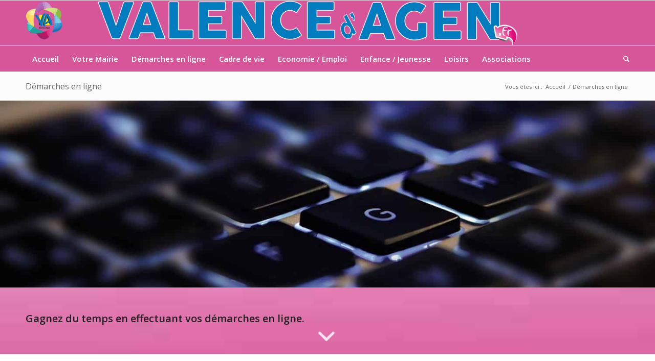

--- FILE ---
content_type: text/html; charset=UTF-8
request_url: https://valencedagen.fr/demarches-en-ligne/?xml=F20712
body_size: 26166
content:
<!DOCTYPE html>
<html lang="fr-FR" class="html_stretched responsive av-preloader-active av-preloader-enabled  html_header_top html_logo_left html_bottom_nav_header html_menu_left html_slim html_header_sticky html_header_shrinking html_mobile_menu_tablet html_header_searchicon html_content_align_center html_header_unstick_top_disabled html_header_stretch_disabled html_elegant-blog html_modern-blog html_av-submenu-hidden html_av-submenu-display-click html_av-overlay-side html_av-overlay-side-minimal html_av-submenu-noclone html_entry_id_590 av-cookies-no-cookie-consent av-no-preview av-default-lightbox html_text_menu_active av-mobile-menu-switch-default">
<head>
<meta charset="UTF-8" />


<!-- mobile setting -->
<meta name="viewport" content="width=device-width, initial-scale=1">

<!-- Scripts/CSS and wp_head hook -->
<meta name='robots' content='index, follow, max-image-preview:large, max-snippet:-1, max-video-preview:-1' />

	<!-- This site is optimized with the Yoast SEO plugin v26.8 - https://yoast.com/product/yoast-seo-wordpress/ -->
	<title>Démarches en ligne - valencedagen.fr</title>
	<link rel="canonical" href="https://valencedagen.fr/demarches-en-ligne/" />
	<meta property="og:locale" content="fr_FR" />
	<meta property="og:type" content="article" />
	<meta property="og:title" content="Démarches en ligne - valencedagen.fr" />
	<meta property="og:url" content="https://valencedagen.fr/demarches-en-ligne/" />
	<meta property="og:site_name" content="valencedagen.fr" />
	<meta property="article:publisher" content="https://www.facebook.com/ValenceDagen/" />
	<meta property="article:modified_time" content="2018-10-17T08:10:10+00:00" />
	<meta name="twitter:card" content="summary_large_image" />
	<meta name="twitter:label1" content="Durée de lecture estimée" />
	<meta name="twitter:data1" content="6 minutes" />
	<script type="application/ld+json" class="yoast-schema-graph">{"@context":"https://schema.org","@graph":[{"@type":"WebPage","@id":"https://valencedagen.fr/demarches-en-ligne/","url":"https://valencedagen.fr/demarches-en-ligne/","name":"Démarches en ligne - valencedagen.fr","isPartOf":{"@id":"https://valencedagen.fr/#website"},"datePublished":"2016-11-02T14:12:12+00:00","dateModified":"2018-10-17T08:10:10+00:00","breadcrumb":{"@id":"https://valencedagen.fr/demarches-en-ligne/#breadcrumb"},"inLanguage":"fr-FR","potentialAction":[{"@type":"ReadAction","target":["https://valencedagen.fr/demarches-en-ligne/"]}]},{"@type":"BreadcrumbList","@id":"https://valencedagen.fr/demarches-en-ligne/#breadcrumb","itemListElement":[{"@type":"ListItem","position":1,"name":"Accueil","item":"https://valencedagen.fr/home/"},{"@type":"ListItem","position":2,"name":"Démarches en ligne"}]},{"@type":"WebSite","@id":"https://valencedagen.fr/#website","url":"https://valencedagen.fr/","name":"valencedagen.fr","description":"Le site de la ville de Valence d&#039;Agen","potentialAction":[{"@type":"SearchAction","target":{"@type":"EntryPoint","urlTemplate":"https://valencedagen.fr/?s={search_term_string}"},"query-input":{"@type":"PropertyValueSpecification","valueRequired":true,"valueName":"search_term_string"}}],"inLanguage":"fr-FR"}]}</script>
	<!-- / Yoast SEO plugin. -->


<link rel="alternate" type="application/rss+xml" title="valencedagen.fr &raquo; Flux" href="https://valencedagen.fr/feed/" />
<link rel="alternate" type="application/rss+xml" title="valencedagen.fr &raquo; Flux des commentaires" href="https://valencedagen.fr/comments/feed/" />
<link rel="alternate" title="oEmbed (JSON)" type="application/json+oembed" href="https://valencedagen.fr/wp-json/oembed/1.0/embed?url=https%3A%2F%2Fvalencedagen.fr%2Fdemarches-en-ligne%2F" />
<link rel="alternate" title="oEmbed (XML)" type="text/xml+oembed" href="https://valencedagen.fr/wp-json/oembed/1.0/embed?url=https%3A%2F%2Fvalencedagen.fr%2Fdemarches-en-ligne%2F&#038;format=xml" />
<meta name="robots" content="noindex,follow" />
<!-- google webfont font replacement -->

			<script type='text/javascript'>

				(function() {

					/*	check if webfonts are disabled by user setting via cookie - or user must opt in.	*/
					var html = document.getElementsByTagName('html')[0];
					var cookie_check = html.className.indexOf('av-cookies-needs-opt-in') >= 0 || html.className.indexOf('av-cookies-can-opt-out') >= 0;
					var allow_continue = true;
					var silent_accept_cookie = html.className.indexOf('av-cookies-user-silent-accept') >= 0;

					if( cookie_check && ! silent_accept_cookie )
					{
						if( ! document.cookie.match(/aviaCookieConsent/) || html.className.indexOf('av-cookies-session-refused') >= 0 )
						{
							allow_continue = false;
						}
						else
						{
							if( ! document.cookie.match(/aviaPrivacyRefuseCookiesHideBar/) )
							{
								allow_continue = false;
							}
							else if( ! document.cookie.match(/aviaPrivacyEssentialCookiesEnabled/) )
							{
								allow_continue = false;
							}
							else if( document.cookie.match(/aviaPrivacyGoogleWebfontsDisabled/) )
							{
								allow_continue = false;
							}
						}
					}

					if( allow_continue )
					{
						var f = document.createElement('link');

						f.type 	= 'text/css';
						f.rel 	= 'stylesheet';
						f.href 	= 'https://fonts.googleapis.com/css?family=Open+Sans:400,600&display=auto';
						f.id 	= 'avia-google-webfont';

						document.getElementsByTagName('head')[0].appendChild(f);
					}
				})();

			</script>
			<style id='wp-img-auto-sizes-contain-inline-css' type='text/css'>
img:is([sizes=auto i],[sizes^="auto," i]){contain-intrinsic-size:3000px 1500px}
/*# sourceURL=wp-img-auto-sizes-contain-inline-css */
</style>
<link rel='stylesheet' id='avia-grid-css' href='https://valencedagen.fr/wp-content/themes/enfold/css/grid.css?ver=7.1.3' type='text/css' media='all' />
<link rel='stylesheet' id='avia-base-css' href='https://valencedagen.fr/wp-content/themes/enfold/css/base.css?ver=7.1.3' type='text/css' media='all' />
<link rel='stylesheet' id='avia-layout-css' href='https://valencedagen.fr/wp-content/themes/enfold/css/layout.css?ver=7.1.3' type='text/css' media='all' />
<link rel='stylesheet' id='avia-module-blog-css' href='https://valencedagen.fr/wp-content/themes/enfold/config-templatebuilder/avia-shortcodes/blog/blog.css?ver=7.1.3' type='text/css' media='all' />
<link rel='stylesheet' id='avia-module-postslider-css' href='https://valencedagen.fr/wp-content/themes/enfold/config-templatebuilder/avia-shortcodes/postslider/postslider.css?ver=7.1.3' type='text/css' media='all' />
<link rel='stylesheet' id='avia-module-button-css' href='https://valencedagen.fr/wp-content/themes/enfold/config-templatebuilder/avia-shortcodes/buttons/buttons.css?ver=7.1.3' type='text/css' media='all' />
<link rel='stylesheet' id='avia-module-buttonrow-css' href='https://valencedagen.fr/wp-content/themes/enfold/config-templatebuilder/avia-shortcodes/buttonrow/buttonrow.css?ver=7.1.3' type='text/css' media='all' />
<link rel='stylesheet' id='avia-module-button-fullwidth-css' href='https://valencedagen.fr/wp-content/themes/enfold/config-templatebuilder/avia-shortcodes/buttons_fullwidth/buttons_fullwidth.css?ver=7.1.3' type='text/css' media='all' />
<link rel='stylesheet' id='avia-module-catalogue-css' href='https://valencedagen.fr/wp-content/themes/enfold/config-templatebuilder/avia-shortcodes/catalogue/catalogue.css?ver=7.1.3' type='text/css' media='all' />
<link rel='stylesheet' id='avia-module-comments-css' href='https://valencedagen.fr/wp-content/themes/enfold/config-templatebuilder/avia-shortcodes/comments/comments.css?ver=7.1.3' type='text/css' media='all' />
<link rel='stylesheet' id='avia-module-contact-css' href='https://valencedagen.fr/wp-content/themes/enfold/config-templatebuilder/avia-shortcodes/contact/contact.css?ver=7.1.3' type='text/css' media='all' />
<link rel='stylesheet' id='avia-module-countdown-css' href='https://valencedagen.fr/wp-content/themes/enfold/config-templatebuilder/avia-shortcodes/countdown/countdown.css?ver=7.1.3' type='text/css' media='all' />
<link rel='stylesheet' id='avia-module-slideshow-css' href='https://valencedagen.fr/wp-content/themes/enfold/config-templatebuilder/avia-shortcodes/slideshow/slideshow.css?ver=7.1.3' type='text/css' media='all' />
<link rel='stylesheet' id='avia-module-gallery-css' href='https://valencedagen.fr/wp-content/themes/enfold/config-templatebuilder/avia-shortcodes/gallery/gallery.css?ver=7.1.3' type='text/css' media='all' />
<link rel='stylesheet' id='avia-module-gallery-hor-css' href='https://valencedagen.fr/wp-content/themes/enfold/config-templatebuilder/avia-shortcodes/gallery_horizontal/gallery_horizontal.css?ver=7.1.3' type='text/css' media='all' />
<link rel='stylesheet' id='avia-module-maps-css' href='https://valencedagen.fr/wp-content/themes/enfold/config-templatebuilder/avia-shortcodes/google_maps/google_maps.css?ver=7.1.3' type='text/css' media='all' />
<link rel='stylesheet' id='avia-module-gridrow-css' href='https://valencedagen.fr/wp-content/themes/enfold/config-templatebuilder/avia-shortcodes/grid_row/grid_row.css?ver=7.1.3' type='text/css' media='all' />
<link rel='stylesheet' id='avia-module-heading-css' href='https://valencedagen.fr/wp-content/themes/enfold/config-templatebuilder/avia-shortcodes/heading/heading.css?ver=7.1.3' type='text/css' media='all' />
<link rel='stylesheet' id='avia-module-rotator-css' href='https://valencedagen.fr/wp-content/themes/enfold/config-templatebuilder/avia-shortcodes/headline_rotator/headline_rotator.css?ver=7.1.3' type='text/css' media='all' />
<link rel='stylesheet' id='avia-module-hr-css' href='https://valencedagen.fr/wp-content/themes/enfold/config-templatebuilder/avia-shortcodes/hr/hr.css?ver=7.1.3' type='text/css' media='all' />
<link rel='stylesheet' id='avia-module-icon-css' href='https://valencedagen.fr/wp-content/themes/enfold/config-templatebuilder/avia-shortcodes/icon/icon.css?ver=7.1.3' type='text/css' media='all' />
<link rel='stylesheet' id='avia-module-iconbox-css' href='https://valencedagen.fr/wp-content/themes/enfold/config-templatebuilder/avia-shortcodes/iconbox/iconbox.css?ver=7.1.3' type='text/css' media='all' />
<link rel='stylesheet' id='avia-module-icongrid-css' href='https://valencedagen.fr/wp-content/themes/enfold/config-templatebuilder/avia-shortcodes/icongrid/icongrid.css?ver=7.1.3' type='text/css' media='all' />
<link rel='stylesheet' id='avia-module-iconlist-css' href='https://valencedagen.fr/wp-content/themes/enfold/config-templatebuilder/avia-shortcodes/iconlist/iconlist.css?ver=7.1.3' type='text/css' media='all' />
<link rel='stylesheet' id='avia-module-image-css' href='https://valencedagen.fr/wp-content/themes/enfold/config-templatebuilder/avia-shortcodes/image/image.css?ver=7.1.3' type='text/css' media='all' />
<link rel='stylesheet' id='avia-module-hotspot-css' href='https://valencedagen.fr/wp-content/themes/enfold/config-templatebuilder/avia-shortcodes/image_hotspots/image_hotspots.css?ver=7.1.3' type='text/css' media='all' />
<link rel='stylesheet' id='avia-module-magazine-css' href='https://valencedagen.fr/wp-content/themes/enfold/config-templatebuilder/avia-shortcodes/magazine/magazine.css?ver=7.1.3' type='text/css' media='all' />
<link rel='stylesheet' id='avia-module-masonry-css' href='https://valencedagen.fr/wp-content/themes/enfold/config-templatebuilder/avia-shortcodes/masonry_entries/masonry_entries.css?ver=7.1.3' type='text/css' media='all' />
<link rel='stylesheet' id='avia-siteloader-css' href='https://valencedagen.fr/wp-content/themes/enfold/css/avia-snippet-site-preloader.css?ver=7.1.3' type='text/css' media='all' />
<link rel='stylesheet' id='avia-module-notification-css' href='https://valencedagen.fr/wp-content/themes/enfold/config-templatebuilder/avia-shortcodes/notification/notification.css?ver=7.1.3' type='text/css' media='all' />
<link rel='stylesheet' id='avia-module-numbers-css' href='https://valencedagen.fr/wp-content/themes/enfold/config-templatebuilder/avia-shortcodes/numbers/numbers.css?ver=7.1.3' type='text/css' media='all' />
<link rel='stylesheet' id='avia-module-progress-bar-css' href='https://valencedagen.fr/wp-content/themes/enfold/config-templatebuilder/avia-shortcodes/progressbar/progressbar.css?ver=7.1.3' type='text/css' media='all' />
<link rel='stylesheet' id='avia-module-promobox-css' href='https://valencedagen.fr/wp-content/themes/enfold/config-templatebuilder/avia-shortcodes/promobox/promobox.css?ver=7.1.3' type='text/css' media='all' />
<link rel='stylesheet' id='avia-module-slideshow-accordion-css' href='https://valencedagen.fr/wp-content/themes/enfold/config-templatebuilder/avia-shortcodes/slideshow_accordion/slideshow_accordion.css?ver=7.1.3' type='text/css' media='all' />
<link rel='stylesheet' id='avia-module-slideshow-fullsize-css' href='https://valencedagen.fr/wp-content/themes/enfold/config-templatebuilder/avia-shortcodes/slideshow_fullsize/slideshow_fullsize.css?ver=7.1.3' type='text/css' media='all' />
<link rel='stylesheet' id='avia-module-slideshow-fullscreen-css' href='https://valencedagen.fr/wp-content/themes/enfold/config-templatebuilder/avia-shortcodes/slideshow_fullscreen/slideshow_fullscreen.css?ver=7.1.3' type='text/css' media='all' />
<link rel='stylesheet' id='avia-module-social-css' href='https://valencedagen.fr/wp-content/themes/enfold/config-templatebuilder/avia-shortcodes/social_share/social_share.css?ver=7.1.3' type='text/css' media='all' />
<link rel='stylesheet' id='avia-module-table-css' href='https://valencedagen.fr/wp-content/themes/enfold/config-templatebuilder/avia-shortcodes/table/table.css?ver=7.1.3' type='text/css' media='all' />
<link rel='stylesheet' id='avia-module-tabs-css' href='https://valencedagen.fr/wp-content/themes/enfold/config-templatebuilder/avia-shortcodes/tabs/tabs.css?ver=7.1.3' type='text/css' media='all' />
<link rel='stylesheet' id='avia-module-team-css' href='https://valencedagen.fr/wp-content/themes/enfold/config-templatebuilder/avia-shortcodes/team/team.css?ver=7.1.3' type='text/css' media='all' />
<link rel='stylesheet' id='avia-module-testimonials-css' href='https://valencedagen.fr/wp-content/themes/enfold/config-templatebuilder/avia-shortcodes/testimonials/testimonials.css?ver=7.1.3' type='text/css' media='all' />
<link rel='stylesheet' id='avia-module-timeline-css' href='https://valencedagen.fr/wp-content/themes/enfold/config-templatebuilder/avia-shortcodes/timeline/timeline.css?ver=7.1.3' type='text/css' media='all' />
<link rel='stylesheet' id='avia-module-toggles-css' href='https://valencedagen.fr/wp-content/themes/enfold/config-templatebuilder/avia-shortcodes/toggles/toggles.css?ver=7.1.3' type='text/css' media='all' />
<link rel='stylesheet' id='avia-module-video-css' href='https://valencedagen.fr/wp-content/themes/enfold/config-templatebuilder/avia-shortcodes/video/video.css?ver=7.1.3' type='text/css' media='all' />
<link rel='stylesheet' id='leaflet-css' href='https://valencedagen.fr/wp-content/plugins/co-marquage-service-public/vendor/leaflet/leaflet.min.css?ver=1.4.0' type='text/css' media='all' />
<link rel='stylesheet' id='comarquage-css' href='https://valencedagen.fr/wp-content/plugins/co-marquage-service-public/assets/css/comarquage.css?ver=0.5.77' type='text/css' media='all' />
<style id='wp-emoji-styles-inline-css' type='text/css'>

	img.wp-smiley, img.emoji {
		display: inline !important;
		border: none !important;
		box-shadow: none !important;
		height: 1em !important;
		width: 1em !important;
		margin: 0 0.07em !important;
		vertical-align: -0.1em !important;
		background: none !important;
		padding: 0 !important;
	}
/*# sourceURL=wp-emoji-styles-inline-css */
</style>
<style id='wp-block-library-inline-css' type='text/css'>
:root{--wp-block-synced-color:#7a00df;--wp-block-synced-color--rgb:122,0,223;--wp-bound-block-color:var(--wp-block-synced-color);--wp-editor-canvas-background:#ddd;--wp-admin-theme-color:#007cba;--wp-admin-theme-color--rgb:0,124,186;--wp-admin-theme-color-darker-10:#006ba1;--wp-admin-theme-color-darker-10--rgb:0,107,160.5;--wp-admin-theme-color-darker-20:#005a87;--wp-admin-theme-color-darker-20--rgb:0,90,135;--wp-admin-border-width-focus:2px}@media (min-resolution:192dpi){:root{--wp-admin-border-width-focus:1.5px}}.wp-element-button{cursor:pointer}:root .has-very-light-gray-background-color{background-color:#eee}:root .has-very-dark-gray-background-color{background-color:#313131}:root .has-very-light-gray-color{color:#eee}:root .has-very-dark-gray-color{color:#313131}:root .has-vivid-green-cyan-to-vivid-cyan-blue-gradient-background{background:linear-gradient(135deg,#00d084,#0693e3)}:root .has-purple-crush-gradient-background{background:linear-gradient(135deg,#34e2e4,#4721fb 50%,#ab1dfe)}:root .has-hazy-dawn-gradient-background{background:linear-gradient(135deg,#faaca8,#dad0ec)}:root .has-subdued-olive-gradient-background{background:linear-gradient(135deg,#fafae1,#67a671)}:root .has-atomic-cream-gradient-background{background:linear-gradient(135deg,#fdd79a,#004a59)}:root .has-nightshade-gradient-background{background:linear-gradient(135deg,#330968,#31cdcf)}:root .has-midnight-gradient-background{background:linear-gradient(135deg,#020381,#2874fc)}:root{--wp--preset--font-size--normal:16px;--wp--preset--font-size--huge:42px}.has-regular-font-size{font-size:1em}.has-larger-font-size{font-size:2.625em}.has-normal-font-size{font-size:var(--wp--preset--font-size--normal)}.has-huge-font-size{font-size:var(--wp--preset--font-size--huge)}.has-text-align-center{text-align:center}.has-text-align-left{text-align:left}.has-text-align-right{text-align:right}.has-fit-text{white-space:nowrap!important}#end-resizable-editor-section{display:none}.aligncenter{clear:both}.items-justified-left{justify-content:flex-start}.items-justified-center{justify-content:center}.items-justified-right{justify-content:flex-end}.items-justified-space-between{justify-content:space-between}.screen-reader-text{border:0;clip-path:inset(50%);height:1px;margin:-1px;overflow:hidden;padding:0;position:absolute;width:1px;word-wrap:normal!important}.screen-reader-text:focus{background-color:#ddd;clip-path:none;color:#444;display:block;font-size:1em;height:auto;left:5px;line-height:normal;padding:15px 23px 14px;text-decoration:none;top:5px;width:auto;z-index:100000}html :where(.has-border-color){border-style:solid}html :where([style*=border-top-color]){border-top-style:solid}html :where([style*=border-right-color]){border-right-style:solid}html :where([style*=border-bottom-color]){border-bottom-style:solid}html :where([style*=border-left-color]){border-left-style:solid}html :where([style*=border-width]){border-style:solid}html :where([style*=border-top-width]){border-top-style:solid}html :where([style*=border-right-width]){border-right-style:solid}html :where([style*=border-bottom-width]){border-bottom-style:solid}html :where([style*=border-left-width]){border-left-style:solid}html :where(img[class*=wp-image-]){height:auto;max-width:100%}:where(figure){margin:0 0 1em}html :where(.is-position-sticky){--wp-admin--admin-bar--position-offset:var(--wp-admin--admin-bar--height,0px)}@media screen and (max-width:600px){html :where(.is-position-sticky){--wp-admin--admin-bar--position-offset:0px}}

/*# sourceURL=wp-block-library-inline-css */
</style><style id='global-styles-inline-css' type='text/css'>
:root{--wp--preset--aspect-ratio--square: 1;--wp--preset--aspect-ratio--4-3: 4/3;--wp--preset--aspect-ratio--3-4: 3/4;--wp--preset--aspect-ratio--3-2: 3/2;--wp--preset--aspect-ratio--2-3: 2/3;--wp--preset--aspect-ratio--16-9: 16/9;--wp--preset--aspect-ratio--9-16: 9/16;--wp--preset--color--black: #000000;--wp--preset--color--cyan-bluish-gray: #abb8c3;--wp--preset--color--white: #ffffff;--wp--preset--color--pale-pink: #f78da7;--wp--preset--color--vivid-red: #cf2e2e;--wp--preset--color--luminous-vivid-orange: #ff6900;--wp--preset--color--luminous-vivid-amber: #fcb900;--wp--preset--color--light-green-cyan: #7bdcb5;--wp--preset--color--vivid-green-cyan: #00d084;--wp--preset--color--pale-cyan-blue: #8ed1fc;--wp--preset--color--vivid-cyan-blue: #0693e3;--wp--preset--color--vivid-purple: #9b51e0;--wp--preset--color--metallic-red: #b02b2c;--wp--preset--color--maximum-yellow-red: #edae44;--wp--preset--color--yellow-sun: #eeee22;--wp--preset--color--palm-leaf: #83a846;--wp--preset--color--aero: #7bb0e7;--wp--preset--color--old-lavender: #745f7e;--wp--preset--color--steel-teal: #5f8789;--wp--preset--color--raspberry-pink: #d65799;--wp--preset--color--medium-turquoise: #4ecac2;--wp--preset--gradient--vivid-cyan-blue-to-vivid-purple: linear-gradient(135deg,rgb(6,147,227) 0%,rgb(155,81,224) 100%);--wp--preset--gradient--light-green-cyan-to-vivid-green-cyan: linear-gradient(135deg,rgb(122,220,180) 0%,rgb(0,208,130) 100%);--wp--preset--gradient--luminous-vivid-amber-to-luminous-vivid-orange: linear-gradient(135deg,rgb(252,185,0) 0%,rgb(255,105,0) 100%);--wp--preset--gradient--luminous-vivid-orange-to-vivid-red: linear-gradient(135deg,rgb(255,105,0) 0%,rgb(207,46,46) 100%);--wp--preset--gradient--very-light-gray-to-cyan-bluish-gray: linear-gradient(135deg,rgb(238,238,238) 0%,rgb(169,184,195) 100%);--wp--preset--gradient--cool-to-warm-spectrum: linear-gradient(135deg,rgb(74,234,220) 0%,rgb(151,120,209) 20%,rgb(207,42,186) 40%,rgb(238,44,130) 60%,rgb(251,105,98) 80%,rgb(254,248,76) 100%);--wp--preset--gradient--blush-light-purple: linear-gradient(135deg,rgb(255,206,236) 0%,rgb(152,150,240) 100%);--wp--preset--gradient--blush-bordeaux: linear-gradient(135deg,rgb(254,205,165) 0%,rgb(254,45,45) 50%,rgb(107,0,62) 100%);--wp--preset--gradient--luminous-dusk: linear-gradient(135deg,rgb(255,203,112) 0%,rgb(199,81,192) 50%,rgb(65,88,208) 100%);--wp--preset--gradient--pale-ocean: linear-gradient(135deg,rgb(255,245,203) 0%,rgb(182,227,212) 50%,rgb(51,167,181) 100%);--wp--preset--gradient--electric-grass: linear-gradient(135deg,rgb(202,248,128) 0%,rgb(113,206,126) 100%);--wp--preset--gradient--midnight: linear-gradient(135deg,rgb(2,3,129) 0%,rgb(40,116,252) 100%);--wp--preset--font-size--small: 1rem;--wp--preset--font-size--medium: 1.125rem;--wp--preset--font-size--large: 1.75rem;--wp--preset--font-size--x-large: clamp(1.75rem, 3vw, 2.25rem);--wp--preset--spacing--20: 0.44rem;--wp--preset--spacing--30: 0.67rem;--wp--preset--spacing--40: 1rem;--wp--preset--spacing--50: 1.5rem;--wp--preset--spacing--60: 2.25rem;--wp--preset--spacing--70: 3.38rem;--wp--preset--spacing--80: 5.06rem;--wp--preset--shadow--natural: 6px 6px 9px rgba(0, 0, 0, 0.2);--wp--preset--shadow--deep: 12px 12px 50px rgba(0, 0, 0, 0.4);--wp--preset--shadow--sharp: 6px 6px 0px rgba(0, 0, 0, 0.2);--wp--preset--shadow--outlined: 6px 6px 0px -3px rgb(255, 255, 255), 6px 6px rgb(0, 0, 0);--wp--preset--shadow--crisp: 6px 6px 0px rgb(0, 0, 0);}:root { --wp--style--global--content-size: 800px;--wp--style--global--wide-size: 1130px; }:where(body) { margin: 0; }.wp-site-blocks > .alignleft { float: left; margin-right: 2em; }.wp-site-blocks > .alignright { float: right; margin-left: 2em; }.wp-site-blocks > .aligncenter { justify-content: center; margin-left: auto; margin-right: auto; }:where(.is-layout-flex){gap: 0.5em;}:where(.is-layout-grid){gap: 0.5em;}.is-layout-flow > .alignleft{float: left;margin-inline-start: 0;margin-inline-end: 2em;}.is-layout-flow > .alignright{float: right;margin-inline-start: 2em;margin-inline-end: 0;}.is-layout-flow > .aligncenter{margin-left: auto !important;margin-right: auto !important;}.is-layout-constrained > .alignleft{float: left;margin-inline-start: 0;margin-inline-end: 2em;}.is-layout-constrained > .alignright{float: right;margin-inline-start: 2em;margin-inline-end: 0;}.is-layout-constrained > .aligncenter{margin-left: auto !important;margin-right: auto !important;}.is-layout-constrained > :where(:not(.alignleft):not(.alignright):not(.alignfull)){max-width: var(--wp--style--global--content-size);margin-left: auto !important;margin-right: auto !important;}.is-layout-constrained > .alignwide{max-width: var(--wp--style--global--wide-size);}body .is-layout-flex{display: flex;}.is-layout-flex{flex-wrap: wrap;align-items: center;}.is-layout-flex > :is(*, div){margin: 0;}body .is-layout-grid{display: grid;}.is-layout-grid > :is(*, div){margin: 0;}body{padding-top: 0px;padding-right: 0px;padding-bottom: 0px;padding-left: 0px;}a:where(:not(.wp-element-button)){text-decoration: underline;}:root :where(.wp-element-button, .wp-block-button__link){background-color: #32373c;border-width: 0;color: #fff;font-family: inherit;font-size: inherit;font-style: inherit;font-weight: inherit;letter-spacing: inherit;line-height: inherit;padding-top: calc(0.667em + 2px);padding-right: calc(1.333em + 2px);padding-bottom: calc(0.667em + 2px);padding-left: calc(1.333em + 2px);text-decoration: none;text-transform: inherit;}.has-black-color{color: var(--wp--preset--color--black) !important;}.has-cyan-bluish-gray-color{color: var(--wp--preset--color--cyan-bluish-gray) !important;}.has-white-color{color: var(--wp--preset--color--white) !important;}.has-pale-pink-color{color: var(--wp--preset--color--pale-pink) !important;}.has-vivid-red-color{color: var(--wp--preset--color--vivid-red) !important;}.has-luminous-vivid-orange-color{color: var(--wp--preset--color--luminous-vivid-orange) !important;}.has-luminous-vivid-amber-color{color: var(--wp--preset--color--luminous-vivid-amber) !important;}.has-light-green-cyan-color{color: var(--wp--preset--color--light-green-cyan) !important;}.has-vivid-green-cyan-color{color: var(--wp--preset--color--vivid-green-cyan) !important;}.has-pale-cyan-blue-color{color: var(--wp--preset--color--pale-cyan-blue) !important;}.has-vivid-cyan-blue-color{color: var(--wp--preset--color--vivid-cyan-blue) !important;}.has-vivid-purple-color{color: var(--wp--preset--color--vivid-purple) !important;}.has-metallic-red-color{color: var(--wp--preset--color--metallic-red) !important;}.has-maximum-yellow-red-color{color: var(--wp--preset--color--maximum-yellow-red) !important;}.has-yellow-sun-color{color: var(--wp--preset--color--yellow-sun) !important;}.has-palm-leaf-color{color: var(--wp--preset--color--palm-leaf) !important;}.has-aero-color{color: var(--wp--preset--color--aero) !important;}.has-old-lavender-color{color: var(--wp--preset--color--old-lavender) !important;}.has-steel-teal-color{color: var(--wp--preset--color--steel-teal) !important;}.has-raspberry-pink-color{color: var(--wp--preset--color--raspberry-pink) !important;}.has-medium-turquoise-color{color: var(--wp--preset--color--medium-turquoise) !important;}.has-black-background-color{background-color: var(--wp--preset--color--black) !important;}.has-cyan-bluish-gray-background-color{background-color: var(--wp--preset--color--cyan-bluish-gray) !important;}.has-white-background-color{background-color: var(--wp--preset--color--white) !important;}.has-pale-pink-background-color{background-color: var(--wp--preset--color--pale-pink) !important;}.has-vivid-red-background-color{background-color: var(--wp--preset--color--vivid-red) !important;}.has-luminous-vivid-orange-background-color{background-color: var(--wp--preset--color--luminous-vivid-orange) !important;}.has-luminous-vivid-amber-background-color{background-color: var(--wp--preset--color--luminous-vivid-amber) !important;}.has-light-green-cyan-background-color{background-color: var(--wp--preset--color--light-green-cyan) !important;}.has-vivid-green-cyan-background-color{background-color: var(--wp--preset--color--vivid-green-cyan) !important;}.has-pale-cyan-blue-background-color{background-color: var(--wp--preset--color--pale-cyan-blue) !important;}.has-vivid-cyan-blue-background-color{background-color: var(--wp--preset--color--vivid-cyan-blue) !important;}.has-vivid-purple-background-color{background-color: var(--wp--preset--color--vivid-purple) !important;}.has-metallic-red-background-color{background-color: var(--wp--preset--color--metallic-red) !important;}.has-maximum-yellow-red-background-color{background-color: var(--wp--preset--color--maximum-yellow-red) !important;}.has-yellow-sun-background-color{background-color: var(--wp--preset--color--yellow-sun) !important;}.has-palm-leaf-background-color{background-color: var(--wp--preset--color--palm-leaf) !important;}.has-aero-background-color{background-color: var(--wp--preset--color--aero) !important;}.has-old-lavender-background-color{background-color: var(--wp--preset--color--old-lavender) !important;}.has-steel-teal-background-color{background-color: var(--wp--preset--color--steel-teal) !important;}.has-raspberry-pink-background-color{background-color: var(--wp--preset--color--raspberry-pink) !important;}.has-medium-turquoise-background-color{background-color: var(--wp--preset--color--medium-turquoise) !important;}.has-black-border-color{border-color: var(--wp--preset--color--black) !important;}.has-cyan-bluish-gray-border-color{border-color: var(--wp--preset--color--cyan-bluish-gray) !important;}.has-white-border-color{border-color: var(--wp--preset--color--white) !important;}.has-pale-pink-border-color{border-color: var(--wp--preset--color--pale-pink) !important;}.has-vivid-red-border-color{border-color: var(--wp--preset--color--vivid-red) !important;}.has-luminous-vivid-orange-border-color{border-color: var(--wp--preset--color--luminous-vivid-orange) !important;}.has-luminous-vivid-amber-border-color{border-color: var(--wp--preset--color--luminous-vivid-amber) !important;}.has-light-green-cyan-border-color{border-color: var(--wp--preset--color--light-green-cyan) !important;}.has-vivid-green-cyan-border-color{border-color: var(--wp--preset--color--vivid-green-cyan) !important;}.has-pale-cyan-blue-border-color{border-color: var(--wp--preset--color--pale-cyan-blue) !important;}.has-vivid-cyan-blue-border-color{border-color: var(--wp--preset--color--vivid-cyan-blue) !important;}.has-vivid-purple-border-color{border-color: var(--wp--preset--color--vivid-purple) !important;}.has-metallic-red-border-color{border-color: var(--wp--preset--color--metallic-red) !important;}.has-maximum-yellow-red-border-color{border-color: var(--wp--preset--color--maximum-yellow-red) !important;}.has-yellow-sun-border-color{border-color: var(--wp--preset--color--yellow-sun) !important;}.has-palm-leaf-border-color{border-color: var(--wp--preset--color--palm-leaf) !important;}.has-aero-border-color{border-color: var(--wp--preset--color--aero) !important;}.has-old-lavender-border-color{border-color: var(--wp--preset--color--old-lavender) !important;}.has-steel-teal-border-color{border-color: var(--wp--preset--color--steel-teal) !important;}.has-raspberry-pink-border-color{border-color: var(--wp--preset--color--raspberry-pink) !important;}.has-medium-turquoise-border-color{border-color: var(--wp--preset--color--medium-turquoise) !important;}.has-vivid-cyan-blue-to-vivid-purple-gradient-background{background: var(--wp--preset--gradient--vivid-cyan-blue-to-vivid-purple) !important;}.has-light-green-cyan-to-vivid-green-cyan-gradient-background{background: var(--wp--preset--gradient--light-green-cyan-to-vivid-green-cyan) !important;}.has-luminous-vivid-amber-to-luminous-vivid-orange-gradient-background{background: var(--wp--preset--gradient--luminous-vivid-amber-to-luminous-vivid-orange) !important;}.has-luminous-vivid-orange-to-vivid-red-gradient-background{background: var(--wp--preset--gradient--luminous-vivid-orange-to-vivid-red) !important;}.has-very-light-gray-to-cyan-bluish-gray-gradient-background{background: var(--wp--preset--gradient--very-light-gray-to-cyan-bluish-gray) !important;}.has-cool-to-warm-spectrum-gradient-background{background: var(--wp--preset--gradient--cool-to-warm-spectrum) !important;}.has-blush-light-purple-gradient-background{background: var(--wp--preset--gradient--blush-light-purple) !important;}.has-blush-bordeaux-gradient-background{background: var(--wp--preset--gradient--blush-bordeaux) !important;}.has-luminous-dusk-gradient-background{background: var(--wp--preset--gradient--luminous-dusk) !important;}.has-pale-ocean-gradient-background{background: var(--wp--preset--gradient--pale-ocean) !important;}.has-electric-grass-gradient-background{background: var(--wp--preset--gradient--electric-grass) !important;}.has-midnight-gradient-background{background: var(--wp--preset--gradient--midnight) !important;}.has-small-font-size{font-size: var(--wp--preset--font-size--small) !important;}.has-medium-font-size{font-size: var(--wp--preset--font-size--medium) !important;}.has-large-font-size{font-size: var(--wp--preset--font-size--large) !important;}.has-x-large-font-size{font-size: var(--wp--preset--font-size--x-large) !important;}
/*# sourceURL=global-styles-inline-css */
</style>

<link rel='stylesheet' id='all-in-one-event-calendar-theme-css' href='https://valencedagen.fr/wp-content/plugins/all-in-one-event-calendar/apiki/dist/styles/theme.css?ver=1695194280' type='text/css' media='all' />
<link rel='stylesheet' id='contact-form-7-css' href='https://valencedagen.fr/wp-content/plugins/contact-form-7/includes/css/styles.css?ver=6.1.4' type='text/css' media='all' />
<link rel='stylesheet' id='cool-tag-cloud-css' href='https://valencedagen.fr/wp-content/plugins/cool-tag-cloud/inc/cool-tag-cloud.css?ver=2.25' type='text/css' media='all' />
<link rel='stylesheet' id='avia-scs-css' href='https://valencedagen.fr/wp-content/themes/enfold/css/shortcodes.css?ver=7.1.3' type='text/css' media='all' />
<link rel='stylesheet' id='avia-fold-unfold-css' href='https://valencedagen.fr/wp-content/themes/enfold/css/avia-snippet-fold-unfold.css?ver=7.1.3' type='text/css' media='all' />
<link rel='stylesheet' id='avia-popup-css-css' href='https://valencedagen.fr/wp-content/themes/enfold/js/aviapopup/magnific-popup.min.css?ver=7.1.3' type='text/css' media='screen' />
<link rel='stylesheet' id='avia-lightbox-css' href='https://valencedagen.fr/wp-content/themes/enfold/css/avia-snippet-lightbox.css?ver=7.1.3' type='text/css' media='screen' />
<link rel='stylesheet' id='avia-widget-css-css' href='https://valencedagen.fr/wp-content/themes/enfold/css/avia-snippet-widget.css?ver=7.1.3' type='text/css' media='screen' />
<link rel='stylesheet' id='avia-dynamic-css' href='https://valencedagen.fr/wp-content/uploads/dynamic_avia/enfold_child.css?ver=696f67745aee5' type='text/css' media='all' />
<link rel='stylesheet' id='avia-custom-css' href='https://valencedagen.fr/wp-content/themes/enfold/css/custom.css?ver=7.1.3' type='text/css' media='all' />
<link rel='stylesheet' id='avia-style-css' href='https://valencedagen.fr/wp-content/themes/enfold-child/style.css?ver=7.1.3' type='text/css' media='all' />
<link rel='stylesheet' id='avia-single-post-590-css' href='https://valencedagen.fr/wp-content/uploads/dynamic_avia/avia_posts_css/post-590.css?ver=ver-1768908719' type='text/css' media='all' />
<script type="text/javascript" src="https://valencedagen.fr/wp-includes/js/jquery/jquery.min.js?ver=3.7.1" id="jquery-core-js"></script>
<script type="text/javascript" src="https://valencedagen.fr/wp-includes/js/jquery/jquery-migrate.min.js?ver=3.4.1" id="jquery-migrate-js"></script>
<script type="text/javascript" src="https://valencedagen.fr/wp-content/themes/enfold/js/avia-js.js?ver=7.1.3" id="avia-js-js"></script>
<script type="text/javascript" src="https://valencedagen.fr/wp-content/themes/enfold/js/avia-compat.js?ver=7.1.3" id="avia-compat-js"></script>
<link rel="https://api.w.org/" href="https://valencedagen.fr/wp-json/" /><link rel="alternate" title="JSON" type="application/json" href="https://valencedagen.fr/wp-json/wp/v2/pages/590" /><link rel="EditURI" type="application/rsd+xml" title="RSD" href="https://valencedagen.fr/xmlrpc.php?rsd" />

<link rel='shortlink' href='https://valencedagen.fr/?p=590' />
<script type="text/javascript">
(function(url){
	if(/(?:Chrome\/26\.0\.1410\.63 Safari\/537\.31|WordfenceTestMonBot)/.test(navigator.userAgent)){ return; }
	var addEvent = function(evt, handler) {
		if (window.addEventListener) {
			document.addEventListener(evt, handler, false);
		} else if (window.attachEvent) {
			document.attachEvent('on' + evt, handler);
		}
	};
	var removeEvent = function(evt, handler) {
		if (window.removeEventListener) {
			document.removeEventListener(evt, handler, false);
		} else if (window.detachEvent) {
			document.detachEvent('on' + evt, handler);
		}
	};
	var evts = 'contextmenu dblclick drag dragend dragenter dragleave dragover dragstart drop keydown keypress keyup mousedown mousemove mouseout mouseover mouseup mousewheel scroll'.split(' ');
	var logHuman = function() {
		if (window.wfLogHumanRan) { return; }
		window.wfLogHumanRan = true;
		var wfscr = document.createElement('script');
		wfscr.type = 'text/javascript';
		wfscr.async = true;
		wfscr.src = url + '&r=' + Math.random();
		(document.getElementsByTagName('head')[0]||document.getElementsByTagName('body')[0]).appendChild(wfscr);
		for (var i = 0; i < evts.length; i++) {
			removeEvent(evts[i], logHuman);
		}
	};
	for (var i = 0; i < evts.length; i++) {
		addEvent(evts[i], logHuman);
	}
})('//valencedagen.fr/?wordfence_lh=1&hid=9A1FDFA95471500523DB133DDCF927F0');
</script>

<!--[if lt IE 9]><script src="https://valencedagen.fr/wp-content/themes/enfold/js/html5shiv.js"></script><![endif]--><link rel="profile" href="https://gmpg.org/xfn/11" />
<link rel="alternate" type="application/rss+xml" title="valencedagen.fr RSS2 Feed" href="https://valencedagen.fr/feed/" />
<link rel="pingback" href="https://valencedagen.fr/xmlrpc.php" />
<link rel="icon" href="https://valencedagen.fr/wp-content/uploads/2017/03/cropped-logoVA-ICONE-32x32.jpg" sizes="32x32" />
<link rel="icon" href="https://valencedagen.fr/wp-content/uploads/2017/03/cropped-logoVA-ICONE-192x192.jpg" sizes="192x192" />
<link rel="apple-touch-icon" href="https://valencedagen.fr/wp-content/uploads/2017/03/cropped-logoVA-ICONE-180x180.jpg" />
<meta name="msapplication-TileImage" content="https://valencedagen.fr/wp-content/uploads/2017/03/cropped-logoVA-ICONE-270x270.jpg" />
<style type="text/css">
		@font-face {font-family: 'entypo-fontello-enfold'; font-weight: normal; font-style: normal; font-display: auto;
		src: url('https://valencedagen.fr/wp-content/themes/enfold/config-templatebuilder/avia-template-builder/assets/fonts/entypo-fontello-enfold/entypo-fontello-enfold.woff2') format('woff2'),
		url('https://valencedagen.fr/wp-content/themes/enfold/config-templatebuilder/avia-template-builder/assets/fonts/entypo-fontello-enfold/entypo-fontello-enfold.woff') format('woff'),
		url('https://valencedagen.fr/wp-content/themes/enfold/config-templatebuilder/avia-template-builder/assets/fonts/entypo-fontello-enfold/entypo-fontello-enfold.ttf') format('truetype'),
		url('https://valencedagen.fr/wp-content/themes/enfold/config-templatebuilder/avia-template-builder/assets/fonts/entypo-fontello-enfold/entypo-fontello-enfold.svg#entypo-fontello-enfold') format('svg'),
		url('https://valencedagen.fr/wp-content/themes/enfold/config-templatebuilder/avia-template-builder/assets/fonts/entypo-fontello-enfold/entypo-fontello-enfold.eot'),
		url('https://valencedagen.fr/wp-content/themes/enfold/config-templatebuilder/avia-template-builder/assets/fonts/entypo-fontello-enfold/entypo-fontello-enfold.eot?#iefix') format('embedded-opentype');
		}

		#top .avia-font-entypo-fontello-enfold, body .avia-font-entypo-fontello-enfold, html body [data-av_iconfont='entypo-fontello-enfold']:before{ font-family: 'entypo-fontello-enfold'; }
		
		@font-face {font-family: 'entypo-fontello'; font-weight: normal; font-style: normal; font-display: auto;
		src: url('https://valencedagen.fr/wp-content/themes/enfold/config-templatebuilder/avia-template-builder/assets/fonts/entypo-fontello/entypo-fontello.woff2') format('woff2'),
		url('https://valencedagen.fr/wp-content/themes/enfold/config-templatebuilder/avia-template-builder/assets/fonts/entypo-fontello/entypo-fontello.woff') format('woff'),
		url('https://valencedagen.fr/wp-content/themes/enfold/config-templatebuilder/avia-template-builder/assets/fonts/entypo-fontello/entypo-fontello.ttf') format('truetype'),
		url('https://valencedagen.fr/wp-content/themes/enfold/config-templatebuilder/avia-template-builder/assets/fonts/entypo-fontello/entypo-fontello.svg#entypo-fontello') format('svg'),
		url('https://valencedagen.fr/wp-content/themes/enfold/config-templatebuilder/avia-template-builder/assets/fonts/entypo-fontello/entypo-fontello.eot'),
		url('https://valencedagen.fr/wp-content/themes/enfold/config-templatebuilder/avia-template-builder/assets/fonts/entypo-fontello/entypo-fontello.eot?#iefix') format('embedded-opentype');
		}

		#top .avia-font-entypo-fontello, body .avia-font-entypo-fontello, html body [data-av_iconfont='entypo-fontello']:before{ font-family: 'entypo-fontello'; }
		</style>

<!--
Debugging Info for Theme support: 

Theme: Enfold
Version: 7.1.3
Installed: enfold
AviaFramework Version: 5.6
AviaBuilder Version: 6.0
aviaElementManager Version: 1.0.1
- - - - - - - - - - -
ChildTheme: Enfold Child
ChildTheme Version: 1.0
ChildTheme Installed: enfold

- - - - - - - - - - -
ML:512-PU:136-PLA:17
WP:6.9
Compress: CSS:disabled - JS:disabled
Updates: enabled - token has changed and not verified
PLAu:16
-->
</head>

<body id="top" class="wp-singular page-template-default page page-id-590 wp-theme-enfold wp-child-theme-enfold-child stretched rtl_columns av-curtain-numeric open_sans  post-type-page avia-responsive-images-support" itemscope="itemscope" itemtype="https://schema.org/WebPage" >

	<div class='av-siteloader-wrap av-transition-enabled av-transition-with-logo'><div class="av-siteloader-inner"><div class="av-siteloader-cell"><img class='av-preloading-logo' src='https://valencedagen.fr/wp-content/uploads/2020/10/pre-va-300x300.png' alt='Chargement' title='Chargement' /><div class="av-siteloader"><div class="av-siteloader-extra"></div></div></div></div></div>
	<div id='wrap_all'>

	
<header id='header' class='all_colors header_color light_bg_color  av_header_top av_logo_left av_bottom_nav_header av_menu_left av_slim av_header_sticky av_header_shrinking av_header_stretch_disabled av_mobile_menu_tablet av_header_searchicon av_header_unstick_top_disabled av_header_border_disabled'  data-av_shrink_factor='50' role="banner" itemscope="itemscope" itemtype="https://schema.org/WPHeader" >

		<div  id='header_main' class='container_wrap container_wrap_logo'>

        <div class='container av-logo-container'><div class='inner-container'><span class='logo avia-standard-logo'><a href='https://valencedagen.fr/' class='' aria-label='bandeau_FINAL' title='bandeau_FINAL'><img src="https://valencedagen.fr/wp-content/uploads/2017/03/bandeau_FINAL.png" srcset="https://valencedagen.fr/wp-content/uploads/2017/03/bandeau_FINAL.png 1500w, https://valencedagen.fr/wp-content/uploads/2017/03/bandeau_FINAL-300x27.png 300w, https://valencedagen.fr/wp-content/uploads/2017/03/bandeau_FINAL-768x70.png 768w, https://valencedagen.fr/wp-content/uploads/2017/03/bandeau_FINAL-1030x94.png 1030w, https://valencedagen.fr/wp-content/uploads/2017/03/bandeau_FINAL-705x65.png 705w, https://valencedagen.fr/wp-content/uploads/2017/03/bandeau_FINAL-450x41.png 450w" sizes="(max-width: 1500px) 100vw, 1500px" height="100" width="300" alt='valencedagen.fr' title='bandeau_FINAL' /></a></span></div></div><div id='header_main_alternate' class='container_wrap'><div class='container'><nav class='main_menu' data-selectname='Sélectionner une page'  role="navigation" itemscope="itemscope" itemtype="https://schema.org/SiteNavigationElement" ><div class="avia-menu av-main-nav-wrap"><ul role="menu" class="menu av-main-nav" id="avia-menu"><li role="menuitem" id="menu-item-243" class="menu-item menu-item-type-post_type menu-item-object-page menu-item-home menu-item-top-level menu-item-top-level-1"><a href="https://valencedagen.fr/" itemprop="url" tabindex="0"><span class="avia-bullet"></span><span class="avia-menu-text">Accueil</span><span class="avia-menu-fx"><span class="avia-arrow-wrap"><span class="avia-arrow"></span></span></span></a></li>
<li role="menuitem" id="menu-item-758" class="menu-item menu-item-type-custom menu-item-object-custom menu-item-has-children menu-item-mega-parent  menu-item-top-level menu-item-top-level-2"><a itemprop="url" tabindex="0"><span class="avia-bullet"></span><span class="avia-menu-text">Votre Mairie</span><span class="avia-menu-fx"><span class="avia-arrow-wrap"><span class="avia-arrow"></span></span></span></a>
<div class='avia_mega_div avia_mega5 twelve units'>

<ul class="sub-menu">
	<li role="menuitem" id="menu-item-1230" class="menu-item menu-item-type-custom menu-item-object-custom menu-item-has-children avia_mega_menu_columns_5 three units  avia_mega_menu_columns_first"><span class='mega_menu_title heading-color av-special-font'>Vos élus</span>
	<ul class="sub-menu">
		<li role="menuitem" id="menu-item-530" class="menu-item menu-item-type-post_type menu-item-object-page"><a href="https://valencedagen.fr/lequipe-municipale/" itemprop="url" tabindex="0"><span class="avia-bullet"></span><span class="avia-menu-text">L’équipe Municipale</span></a></li>
		<li role="menuitem" id="menu-item-2203" class="menu-item menu-item-type-post_type menu-item-object-page"><a href="https://valencedagen.fr/avis-au-public/" itemprop="url" tabindex="0"><span class="avia-bullet"></span><span class="avia-menu-text">Conseil Municipal ordre du jour et délibèrations</span></a></li>
		<li role="menuitem" id="menu-item-10646" class="menu-item menu-item-type-post_type menu-item-object-page"><a href="https://valencedagen.fr/registre-des-deliberations-et-arretes/" itemprop="url" tabindex="0"><span class="avia-bullet"></span><span class="avia-menu-text">Registre des délibérations et arrêtés</span></a></li>
	</ul>
</li>
	<li role="menuitem" id="menu-item-1231" class="menu-item menu-item-type-custom menu-item-object-custom menu-item-has-children avia_mega_menu_columns_5 three units "><span class='mega_menu_title heading-color av-special-font'>Services Municipaux</span>
	<ul class="sub-menu">
		<li role="menuitem" id="menu-item-630" class="menu-item menu-item-type-post_type menu-item-object-page"><a href="https://valencedagen.fr/les-permanences/" itemprop="url" tabindex="0"><span class="avia-bullet"></span><span class="avia-menu-text">Les Permanences</span></a></li>
		<li role="menuitem" id="menu-item-640" class="menu-item menu-item-type-post_type menu-item-object-page"><a href="https://valencedagen.fr/etat-civil/" itemprop="url" tabindex="0"><span class="avia-bullet"></span><span class="avia-menu-text">État civil</span></a></li>
		<li role="menuitem" id="menu-item-2227" class="menu-item menu-item-type-post_type menu-item-object-page"><a href="https://valencedagen.fr/cinema-apollo/" itemprop="url" tabindex="0"><span class="avia-bullet"></span><span class="avia-menu-text">Cinéma Apollo</span></a></li>
	</ul>
</li>
	<li role="menuitem" id="menu-item-762" class="menu-item menu-item-type-custom menu-item-object-custom menu-item-has-children avia_mega_menu_columns_5 three units "><span class='mega_menu_title heading-color av-special-font'>Services communautaires</span>
	<ul class="sub-menu">
		<li role="menuitem" id="menu-item-2468" class="menu-item menu-item-type-custom menu-item-object-custom"><a target="_blank" href="https://www.cc-deuxrives.fr/la-residence-balivernes/" itemprop="url" tabindex="0"><span class="avia-bullet"></span><span class="avia-menu-text">Résidence Baliverne</span></a></li>
		<li role="menuitem" id="menu-item-2469" class="menu-item menu-item-type-custom menu-item-object-custom"><a target="_blank" href="https://www.cc-deuxrives.fr/le-centre-intercommunal-daction-sociale/" itemprop="url" tabindex="0"><span class="avia-bullet"></span><span class="avia-menu-text">C.I.A.S</span></a></li>
		<li role="menuitem" id="menu-item-2470" class="menu-item menu-item-type-custom menu-item-object-custom"><a target="_blank" href="https://www.cc-deuxrives.fr/la-piscine-dete/" itemprop="url" tabindex="0"><span class="avia-bullet"></span><span class="avia-menu-text">Piscine d&#8217;été</span></a></li>
		<li role="menuitem" id="menu-item-2471" class="menu-item menu-item-type-custom menu-item-object-custom"><a target="_blank" href="https://www.cc-deuxrives.fr/les-dechetteries/" itemprop="url" tabindex="0"><span class="avia-bullet"></span><span class="avia-menu-text">Déchetteries</span></a></li>
		<li role="menuitem" id="menu-item-2228" class="menu-item menu-item-type-post_type menu-item-object-page"><a href="https://valencedagen.fr/mediatheque/" itemprop="url" tabindex="0"><span class="avia-bullet"></span><span class="avia-menu-text">Médiathèque</span></a></li>
	</ul>
</li>
	<li role="menuitem" id="menu-item-1232" class="menu-item menu-item-type-custom menu-item-object-custom menu-item-has-children avia_mega_menu_columns_5 three units "><span class='mega_menu_title heading-color av-special-font'>Infos pratiques</span>
	<ul class="sub-menu">
		<li role="menuitem" id="menu-item-1242" class="menu-item menu-item-type-post_type menu-item-object-page"><a href="https://valencedagen.fr/annuaire-pratique/" itemprop="url" tabindex="0"><span class="avia-bullet"></span><span class="avia-menu-text">Annuaire pratique</span></a></li>
		<li role="menuitem" id="menu-item-2202" class="menu-item menu-item-type-post_type menu-item-object-page"><a href="https://valencedagen.fr/les-menus-ecolesfoyer/" itemprop="url" tabindex="0"><span class="avia-bullet"></span><span class="avia-menu-text">Les Menus écoles&#038;foyer</span></a></li>
		<li role="menuitem" id="menu-item-578" class="menu-item menu-item-type-post_type menu-item-object-page"><a href="https://valencedagen.fr/plan-de-ville/" itemprop="url" tabindex="0"><span class="avia-bullet"></span><span class="avia-menu-text">Plan de ville</span></a></li>
		<li role="menuitem" id="menu-item-2770" class="menu-item menu-item-type-post_type menu-item-object-page"><a href="https://valencedagen.fr/cgv-mentions-legales/" itemprop="url" tabindex="0"><span class="avia-bullet"></span><span class="avia-menu-text">CGV Mentions légales</span></a></li>
	</ul>
</li>
	<li role="menuitem" id="menu-item-1942" class="menu-item menu-item-type-custom menu-item-object-custom menu-item-has-children avia_mega_menu_columns_5 three units avia_mega_menu_columns_last"><span class='mega_menu_title heading-color av-special-font'>Carnet d&#8217;histoire..</span>
	<ul class="sub-menu">
		<li role="menuitem" id="menu-item-4723" class="menu-item menu-item-type-post_type menu-item-object-page"><a href="https://valencedagen.fr/carnet-dhistoire-communautaires-capucins/" itemprop="url" tabindex="0"><span class="avia-bullet"></span><span class="avia-menu-text">Carnet d’Histoire… COMMUNAUTAIRES… Les CAPUCINS !</span></a></li>
	</ul>
</li>
</ul>

</div>
</li>
<li role="menuitem" id="menu-item-598" class="menu-item menu-item-type-custom menu-item-object-custom menu-item-has-children menu-item-top-level menu-item-top-level-3"><a itemprop="url" tabindex="0"><span class="avia-bullet"></span><span class="avia-menu-text">Démarches en ligne</span><span class="avia-menu-fx"><span class="avia-arrow-wrap"><span class="avia-arrow"></span></span></span></a>


<ul class="sub-menu">
	<li role="menuitem" id="menu-item-550" class="menu-item menu-item-type-post_type menu-item-object-page"><a href="https://valencedagen.fr/inscription-liste-dalerte/" itemprop="url" tabindex="0"><span class="avia-bullet"></span><span class="avia-menu-text">Inscription liste d’alerte</span></a></li>
	<li role="menuitem" id="menu-item-596" class="menu-item menu-item-type-custom menu-item-object-custom"><a target="_blank" href="https://valencedagen.fr/index.php/demande-acte-de-naissance/" itemprop="url" tabindex="0"><span class="avia-bullet"></span><span class="avia-menu-text">Demande acte de naissance</span></a></li>
	<li role="menuitem" id="menu-item-597" class="menu-item menu-item-type-custom menu-item-object-custom"><a target="_blank" href="https://valencedagen.fr/index.php/demande-acte-de-mariage/" itemprop="url" tabindex="0"><span class="avia-bullet"></span><span class="avia-menu-text">Demande acte de mariage</span></a></li>
	<li role="menuitem" id="menu-item-599" class="menu-item menu-item-type-custom menu-item-object-custom"><a target="_blank" href="https://valencedagen.fr/index.php/declaration-incident-ville/" itemprop="url" tabindex="0"><span class="avia-bullet"></span><span class="avia-menu-text">Signaler un incident</span></a></li>
	<li role="menuitem" id="menu-item-10050" class="menu-item menu-item-type-post_type menu-item-object-page"><a href="https://valencedagen.fr/guichet-numerique-des-autorisations-durbanisme/" itemprop="url" tabindex="0"><span class="avia-bullet"></span><span class="avia-menu-text">Guichet Numérique des Autorisations d’Urbanisme</span></a></li>
	<li role="menuitem" id="menu-item-2338" class="menu-item menu-item-type-custom menu-item-object-custom"><a target="_blank" href="https://valencedagen.fr/index.php/demarches-en-ligne/" itemprop="url" tabindex="0"><span class="avia-bullet"></span><span class="avia-menu-text">Toutes les démarches</span></a></li>
</ul>
</li>
<li role="menuitem" id="menu-item-759" class="menu-item menu-item-type-custom menu-item-object-custom menu-item-has-children menu-item-mega-parent  menu-item-top-level menu-item-top-level-4"><a itemprop="url" tabindex="0"><span class="avia-bullet"></span><span class="avia-menu-text">Cadre de vie</span><span class="avia-menu-fx"><span class="avia-arrow-wrap"><span class="avia-arrow"></span></span></span></a>
<div class='avia_mega_div avia_mega5 twelve units'>

<ul class="sub-menu">
	<li role="menuitem" id="menu-item-2355" class="menu-item menu-item-type-custom menu-item-object-custom menu-item-has-children avia_mega_menu_columns_5 three units  avia_mega_menu_columns_first"><span class='mega_menu_title heading-color av-special-font'>Citoyenneté</span>
	<ul class="sub-menu">
		<li role="menuitem" id="menu-item-2509" class="menu-item menu-item-type-post_type menu-item-object-post"><a href="https://valencedagen.fr/carte-didentite-nouvelles-modalites/" itemprop="url" tabindex="0"><span class="avia-bullet"></span><span class="avia-menu-text">Carte d’identité, nouvelles modalités!</span></a></li>
		<li role="menuitem" id="menu-item-589" class="menu-item menu-item-type-post_type menu-item-object-page"><a href="https://valencedagen.fr/info-nouveaux-arrivants/" itemprop="url" tabindex="0"><span class="avia-bullet"></span><span class="avia-menu-text">Info nouveaux arrivants</span></a></li>
		<li role="menuitem" id="menu-item-269" class="menu-item menu-item-type-taxonomy menu-item-object-category"><a href="https://valencedagen.fr/category/echo-dossier/" itemprop="url" tabindex="0"><span class="avia-bullet"></span><span class="avia-menu-text">Echo-dossier</span></a></li>
		<li role="menuitem" id="menu-item-3074" class="menu-item menu-item-type-post_type menu-item-object-post"><a href="https://valencedagen.fr/rezo-pouce-covoiturage-anticipe-a-valence-dagen/" itemprop="url" tabindex="0"><span class="avia-bullet"></span><span class="avia-menu-text">Rézo pouce covoiturage anticipé à Valence d’Agen</span></a></li>
		<li role="menuitem" id="menu-item-696" class="menu-item menu-item-type-post_type menu-item-object-page"><a href="https://valencedagen.fr/publications/" itemprop="url" tabindex="0"><span class="avia-bullet"></span><span class="avia-menu-text">Publications</span></a></li>
	</ul>
</li>
	<li role="menuitem" id="menu-item-2356" class="menu-item menu-item-type-custom menu-item-object-custom menu-item-has-children avia_mega_menu_columns_5 three units "><span class='mega_menu_title heading-color av-special-font'>Eau-Assainissement</span>
	<ul class="sub-menu">
		<li role="menuitem" id="menu-item-695" class="menu-item menu-item-type-post_type menu-item-object-post"><a href="https://valencedagen.fr/smep-comment-ca-marche/" itemprop="url" tabindex="0"><span class="avia-bullet"></span><span class="avia-menu-text">SMEP, comment ca marche?</span></a></li>
		<li role="menuitem" id="menu-item-1479" class="menu-item menu-item-type-post_type menu-item-object-page"><a href="https://valencedagen.fr/assainissement-collectif-stop-aux-lingettes/" itemprop="url" tabindex="0"><span class="avia-bullet"></span><span class="avia-menu-text">Assainissement collectif, stop aux lingettes!</span></a></li>
		<li role="menuitem" id="menu-item-4291" class="menu-item menu-item-type-post_type menu-item-object-post"><a href="https://valencedagen.fr/rapport-annuel-2016/" itemprop="url" tabindex="0"><span class="avia-bullet"></span><span class="avia-menu-text">Rapport annuel RPQS</span></a></li>
	</ul>
</li>
	<li role="menuitem" id="menu-item-2357" class="menu-item menu-item-type-custom menu-item-object-custom menu-item-has-children avia_mega_menu_columns_5 three units "><span class='mega_menu_title heading-color av-special-font'>Aménagement / Urbanisme</span>
	<ul class="sub-menu">
		<li role="menuitem" id="menu-item-3003" class="menu-item menu-item-type-post_type menu-item-object-post"><a href="https://valencedagen.fr/plui-plan-local-durbanisme-intercommunal/" itemprop="url" tabindex="0"><span class="avia-bullet"></span><span class="avia-menu-text">Plui Plan Local d’Urbanisme Intercommunal</span></a></li>
		<li role="menuitem" id="menu-item-1652" class="menu-item menu-item-type-post_type menu-item-object-page"><a href="https://valencedagen.fr/particuliers-travaux-quelles-demarches/" itemprop="url" tabindex="0"><span class="avia-bullet"></span><span class="avia-menu-text">Particuliers, travaux, quelles démarches ?</span></a></li>
		<li role="menuitem" id="menu-item-10049" class="menu-item menu-item-type-post_type menu-item-object-page"><a href="https://valencedagen.fr/guichet-numerique-des-autorisations-durbanisme/" itemprop="url" tabindex="0"><span class="avia-bullet"></span><span class="avia-menu-text">Guichet Numérique des Autorisations d’Urbanisme</span></a></li>
		<li role="menuitem" id="menu-item-1506" class="menu-item menu-item-type-post_type menu-item-object-page"><a href="https://valencedagen.fr/circulation-stationnement-soyons-solidaires/" itemprop="url" tabindex="0"><span class="avia-bullet"></span><span class="avia-menu-text">Circulation, stationnement soyons SOLIDAIRES!</span></a></li>
	</ul>
</li>
	<li role="menuitem" id="menu-item-2358" class="menu-item menu-item-type-custom menu-item-object-custom menu-item-has-children avia_mega_menu_columns_5 three units "><span class='mega_menu_title heading-color av-special-font'>Propreté / Environnement</span>
	<ul class="sub-menu">
		<li role="menuitem" id="menu-item-4739" class="menu-item menu-item-type-post_type menu-item-object-page"><a href="https://valencedagen.fr/zero-phyto-cest-quoi/" itemprop="url" tabindex="0"><span class="avia-bullet"></span><span class="avia-menu-text">Zéro Phyto, c’est quoi ?</span></a></li>
		<li role="menuitem" id="menu-item-669" class="menu-item menu-item-type-post_type menu-item-object-page"><a href="https://valencedagen.fr/dechets-tri-selectifs/" itemprop="url" tabindex="0"><span class="avia-bullet"></span><span class="avia-menu-text">Déchets, tri sélectifs</span></a></li>
		<li role="menuitem" id="menu-item-1359" class="menu-item menu-item-type-post_type menu-item-object-page"><a href="https://valencedagen.fr/proprete-citoyennete-laffaire-de-tous/" itemprop="url" tabindex="0"><span class="avia-bullet"></span><span class="avia-menu-text">Propreté, citoyenneté l’affaire de tous !</span></a></li>
		<li role="menuitem" id="menu-item-895" class="menu-item menu-item-type-post_type menu-item-object-post"><a href="https://valencedagen.fr/je-recycle-mes-piles/" itemprop="url" tabindex="0"><span class="avia-bullet"></span><span class="avia-menu-text">Je recycle mes piles</span></a></li>
		<li role="menuitem" id="menu-item-919" class="menu-item menu-item-type-post_type menu-item-object-post"><a href="https://valencedagen.fr/developpement-durable/" itemprop="url" tabindex="0"><span class="avia-bullet"></span><span class="avia-menu-text">Développement durable</span></a></li>
	</ul>
</li>
	<li role="menuitem" id="menu-item-2266" class="menu-item menu-item-type-custom menu-item-object-custom menu-item-has-children avia_mega_menu_columns_5 three units avia_mega_menu_columns_last"><span class='mega_menu_title heading-color av-special-font'>Sécurité-Protections des populations</span>
	<ul class="sub-menu">
		<li role="menuitem" id="menu-item-2286" class="menu-item menu-item-type-post_type menu-item-object-page"><a href="https://valencedagen.fr/la-videoprotection-urbaine/" itemprop="url" tabindex="0"><span class="avia-bullet"></span><span class="avia-menu-text">La Vidéoprotection Urbaine</span></a></li>
		<li role="menuitem" id="menu-item-2300" class="menu-item menu-item-type-post_type menu-item-object-page"><a href="https://valencedagen.fr/c-l-i-golfech/" itemprop="url" tabindex="0"><span class="avia-bullet"></span><span class="avia-menu-text">C.L.I  Golfech</span></a></li>
		<li role="menuitem" id="menu-item-2253" class="menu-item menu-item-type-post_type menu-item-object-page"><a href="https://valencedagen.fr/les-comprimes-diode-tout-ce-quil-faut-savoir/" itemprop="url" tabindex="0"><span class="avia-bullet"></span><span class="avia-menu-text">Les comprimés d’iode, tout ce qu’il faut savoir</span></a></li>
	</ul>
</li>
</ul>

</div>
</li>
<li role="menuitem" id="menu-item-760" class="menu-item menu-item-type-custom menu-item-object-custom menu-item-has-children menu-item-top-level menu-item-top-level-5"><a itemprop="url" tabindex="0"><span class="avia-bullet"></span><span class="avia-menu-text">Economie / Emploi</span><span class="avia-menu-fx"><span class="avia-arrow-wrap"><span class="avia-arrow"></span></span></span></a>


<ul class="sub-menu">
	<li role="menuitem" id="menu-item-541" class="menu-item menu-item-type-post_type menu-item-object-page"><a href="https://valencedagen.fr/marches-publics/" itemprop="url" tabindex="0"><span class="avia-bullet"></span><span class="avia-menu-text">Marchés Publics</span></a></li>
	<li role="menuitem" id="menu-item-883" class="menu-item menu-item-type-post_type menu-item-object-page"><a href="https://valencedagen.fr/maison-de-lemploi/" itemprop="url" tabindex="0"><span class="avia-bullet"></span><span class="avia-menu-text">Maison de l’emploi</span></a></li>
	<li role="menuitem" id="menu-item-893" class="menu-item menu-item-type-post_type menu-item-object-page"><a href="https://valencedagen.fr/ac2r/" itemprop="url" tabindex="0"><span class="avia-bullet"></span><span class="avia-menu-text">AC2R</span></a></li>
</ul>
</li>
<li role="menuitem" id="menu-item-761" class="menu-item menu-item-type-custom menu-item-object-custom menu-item-has-children menu-item-top-level menu-item-top-level-6"><a itemprop="url" tabindex="0"><span class="avia-bullet"></span><span class="avia-menu-text">Enfance / Jeunesse</span><span class="avia-menu-fx"><span class="avia-arrow-wrap"><span class="avia-arrow"></span></span></span></a>


<ul class="sub-menu">
	<li role="menuitem" id="menu-item-757" class="menu-item menu-item-type-post_type menu-item-object-page"><a href="https://valencedagen.fr/les-ecoles/" itemprop="url" tabindex="0"><span class="avia-bullet"></span><span class="avia-menu-text">Les écoles</span></a></li>
	<li role="menuitem" id="menu-item-814" class="menu-item menu-item-type-post_type menu-item-object-page"><a href="https://valencedagen.fr/le-temps-periscolaire/" itemprop="url" tabindex="0"><span class="avia-bullet"></span><span class="avia-menu-text">Le temps périscolaire</span></a></li>
	<li role="menuitem" id="menu-item-7452" class="menu-item menu-item-type-custom menu-item-object-custom"><a href="https://valencedagen.fr/demande-dinscription-transport-scolaire-valence-intra-muros-2019-20/" itemprop="url" tabindex="0"><span class="avia-bullet"></span><span class="avia-menu-text">Demande transport scolaire</span></a></li>
	<li role="menuitem" id="menu-item-10726" class="menu-item menu-item-type-custom menu-item-object-custom"><a target="_blank" href="https://www.cc-deuxrives.fr/le-service-petite-enfance/" itemprop="url" tabindex="0"><span class="avia-bullet"></span><span class="avia-menu-text">La petite crèche</span></a></li>
	<li role="menuitem" id="menu-item-1060" class="menu-item menu-item-type-post_type menu-item-object-page"><a href="https://valencedagen.fr/relais-petite-enfance/" itemprop="url" tabindex="0"><span class="avia-bullet"></span><span class="avia-menu-text">Relais petite enfance</span></a></li>
	<li role="menuitem" id="menu-item-1002" class="menu-item menu-item-type-post_type menu-item-object-page"><a href="https://valencedagen.fr/cantine-paiement-en-ligne/" itemprop="url" tabindex="0"><span class="avia-bullet"></span><span class="avia-menu-text">Cantine Paiement en ligne</span></a></li>
	<li role="menuitem" id="menu-item-14721" class="menu-item menu-item-type-post_type menu-item-object-page"><a href="https://valencedagen.fr/?page_id=5982" itemprop="url" tabindex="0"><span class="avia-bullet"></span><span class="avia-menu-text">Danse paiement en ligne</span></a></li>
</ul>
</li>
<li role="menuitem" id="menu-item-2913" class="menu-item menu-item-type-custom menu-item-object-custom menu-item-has-children menu-item-mega-parent  menu-item-top-level menu-item-top-level-7"><a itemprop="url" tabindex="0"><span class="avia-bullet"></span><span class="avia-menu-text">Loisirs</span><span class="avia-menu-fx"><span class="avia-arrow-wrap"><span class="avia-arrow"></span></span></span></a>
<div class='avia_mega_div avia_mega3 nine units'>

<ul class="sub-menu">
	<li role="menuitem" id="menu-item-764" class="menu-item menu-item-type-custom menu-item-object-custom menu-item-has-children avia_mega_menu_columns_3 three units  avia_mega_menu_columns_first"><span class='mega_menu_title heading-color av-special-font'>Culture / Animations</span>
	<ul class="sub-menu">
		<li role="menuitem" id="menu-item-2383" class="menu-item menu-item-type-post_type menu-item-object-page"><a href="https://valencedagen.fr/agenda/" itemprop="url" tabindex="0"><span class="avia-bullet"></span><span class="avia-menu-text">Agenda</span></a></li>
		<li role="menuitem" id="menu-item-791" class="menu-item menu-item-type-post_type menu-item-object-page"><a href="https://valencedagen.fr/cinema-apollo/" itemprop="url" tabindex="0"><span class="avia-bullet"></span><span class="avia-menu-text">Cinéma Apollo</span></a></li>
		<li role="menuitem" id="menu-item-1115" class="menu-item menu-item-type-post_type menu-item-object-page"><a href="https://valencedagen.fr/espace-republique/" itemprop="url" tabindex="0"><span class="avia-bullet"></span><span class="avia-menu-text">Espace République</span></a></li>
		<li role="menuitem" id="menu-item-958" class="menu-item menu-item-type-post_type menu-item-object-page"><a href="https://valencedagen.fr/mediatheque/" itemprop="url" tabindex="0"><span class="avia-bullet"></span><span class="avia-menu-text">Médiathèque</span></a></li>
		<li role="menuitem" id="menu-item-1046" class="menu-item menu-item-type-post_type menu-item-object-page"><a href="https://valencedagen.fr/ecole-de-danse/" itemprop="url" tabindex="0"><span class="avia-bullet"></span><span class="avia-menu-text">École de Danse</span></a></li>
		<li role="menuitem" id="menu-item-1114" class="menu-item menu-item-type-post_type menu-item-object-page"><a href="https://valencedagen.fr/ecole-de-musique/" itemprop="url" tabindex="0"><span class="avia-bullet"></span><span class="avia-menu-text">Ecole de Musique</span></a></li>
	</ul>
</li>
	<li role="menuitem" id="menu-item-2914" class="menu-item menu-item-type-custom menu-item-object-custom menu-item-has-children avia_mega_menu_columns_3 three units "><span class='mega_menu_title heading-color av-special-font'>Sports</span>
	<ul class="sub-menu">
		<li role="menuitem" id="menu-item-2924" class="menu-item menu-item-type-custom menu-item-object-custom"><a target="_blank" href="http://www.avenir-valencien.fr/" itemprop="url" tabindex="0"><span class="avia-bullet"></span><span class="avia-menu-text">Avenir Valencien Rugby</span></a></li>
		<li role="menuitem" id="menu-item-2925" class="menu-item menu-item-type-custom menu-item-object-custom"><a target="_blank" href="http://www.club.fft.fr/valenceagentennis/23820136_a/cms/index_public.php?PHPSESSID=93f7607a9201f6486097ffedc455fa3c&amp;us_action=show_note_rubrique&amp;ui_id_site=1&amp;ui_id_rubrique=100" itemprop="url" tabindex="0"><span class="avia-bullet"></span><span class="avia-menu-text">Valence Tennis club</span></a></li>
		<li role="menuitem" id="menu-item-2919" class="menu-item menu-item-type-custom menu-item-object-custom"><a target="_blank" href="https://www.alva2rives.fr/fr" itemprop="url" tabindex="0"><span class="avia-bullet"></span><span class="avia-menu-text">ALVA Judo</span></a></li>
		<li role="menuitem" id="menu-item-2921" class="menu-item menu-item-type-custom menu-item-object-custom"><a target="_blank" href="http://valencerollersports.weebly.com/" itemprop="url" tabindex="0"><span class="avia-bullet"></span><span class="avia-menu-text">Valence Roller Sport</span></a></li>
		<li role="menuitem" id="menu-item-2923" class="menu-item menu-item-type-custom menu-item-object-custom"><a target="_blank" href="https://www.alva2rives.fr/fr" itemprop="url" tabindex="0"><span class="avia-bullet"></span><span class="avia-menu-text">ALVA Cyclosport</span></a></li>
		<li role="menuitem" id="menu-item-2922" class="menu-item menu-item-type-custom menu-item-object-custom"><a target="_blank" href="https://www.alva2rives.fr/fr" itemprop="url" tabindex="0"><span class="avia-bullet"></span><span class="avia-menu-text">Autres sections de l&#8217;Alva</span></a></li>
	</ul>
</li>
	<li role="menuitem" id="menu-item-2915" class="menu-item menu-item-type-custom menu-item-object-custom menu-item-has-children avia_mega_menu_columns_3 three units avia_mega_menu_columns_last"><span class='mega_menu_title heading-color av-special-font'>Tourisme</span>
	<ul class="sub-menu">
		<li role="menuitem" id="menu-item-2916" class="menu-item menu-item-type-post_type menu-item-object-page"><a href="https://valencedagen.fr/camping-municipal-valence-dagen/" itemprop="url" tabindex="0"><span class="avia-bullet"></span><span class="avia-menu-text">Camping Municipal Valence d’Agen</span></a></li>
		<li role="menuitem" id="menu-item-2976" class="menu-item menu-item-type-post_type menu-item-object-page"><a href="https://valencedagen.fr/lavoirs-monuments-historique/" itemprop="url" tabindex="0"><span class="avia-bullet"></span><span class="avia-menu-text">Les Lavoirs, monuments historiques</span></a></li>
		<li role="menuitem" id="menu-item-3028" class="menu-item menu-item-type-post_type menu-item-object-post"><a href="https://valencedagen.fr/le-port-canal-du-midi-valence-dagen/" itemprop="url" tabindex="0"><span class="avia-bullet"></span><span class="avia-menu-text">Le port, canal du midi Valence d’Agen</span></a></li>
	</ul>
</li>
</ul>

</div>
</li>
<li role="menuitem" id="menu-item-763" class="menu-item menu-item-type-custom menu-item-object-custom menu-item-has-children menu-item-top-level menu-item-top-level-8"><a itemprop="url" tabindex="0"><span class="avia-bullet"></span><span class="avia-menu-text">Associations</span><span class="avia-menu-fx"><span class="avia-arrow-wrap"><span class="avia-arrow"></span></span></span></a>


<ul class="sub-menu">
	<li role="menuitem" id="menu-item-6032" class="menu-item menu-item-type-post_type menu-item-object-post"><a href="https://valencedagen.fr/dossier-de-demande-de-subvention-2026/" itemprop="url" tabindex="0"><span class="avia-bullet"></span><span class="avia-menu-text">Dossier de demande de subvention 2026</span></a></li>
	<li role="menuitem" id="menu-item-826" class="menu-item menu-item-type-post_type menu-item-object-page"><a href="https://valencedagen.fr/reglementation-associations/" itemprop="url" tabindex="0"><span class="avia-bullet"></span><span class="avia-menu-text">Réglementation associations</span></a></li>
	<li role="menuitem" id="menu-item-839" class="menu-item menu-item-type-post_type menu-item-object-page"><a href="https://valencedagen.fr/economie-et-emploi/" itemprop="url" tabindex="0"><span class="avia-bullet"></span><span class="avia-menu-text">Economie et Emploi</span></a></li>
	<li role="menuitem" id="menu-item-846" class="menu-item menu-item-type-post_type menu-item-object-page"><a href="https://valencedagen.fr/social/" itemprop="url" tabindex="0"><span class="avia-bullet"></span><span class="avia-menu-text">Social</span></a></li>
	<li role="menuitem" id="menu-item-854" class="menu-item menu-item-type-post_type menu-item-object-page"><a href="https://valencedagen.fr/art-et-culture/" itemprop="url" tabindex="0"><span class="avia-bullet"></span><span class="avia-menu-text">Art et Culture</span></a></li>
	<li role="menuitem" id="menu-item-861" class="menu-item menu-item-type-post_type menu-item-object-page"><a href="https://valencedagen.fr/detente-et-loisirs/" itemprop="url" tabindex="0"><span class="avia-bullet"></span><span class="avia-menu-text">Détente et Loisirs</span></a></li>
	<li role="menuitem" id="menu-item-1020" class="menu-item menu-item-type-post_type menu-item-object-page"><a href="https://valencedagen.fr/sport/" itemprop="url" tabindex="0"><span class="avia-bullet"></span><span class="avia-menu-text">Sport</span></a></li>
</ul>
</li>
<li id="menu-item-search" class="noMobile menu-item menu-item-search-dropdown menu-item-avia-special" role="menuitem"><a class="avia-svg-icon avia-font-svg_entypo-fontello" aria-label="Rechercher" href="?s=" rel="nofollow" title="Cliquez pour ouvrir le champ de recherche" data-avia-search-tooltip="
&lt;search&gt;
	&lt;form role=&quot;search&quot; action=&quot;https://valencedagen.fr/&quot; id=&quot;searchform&quot; method=&quot;get&quot; class=&quot;&quot;&gt;
		&lt;div&gt;
&lt;span class='av_searchform_search avia-svg-icon avia-font-svg_entypo-fontello' data-av_svg_icon='search' data-av_iconset='svg_entypo-fontello'&gt;&lt;svg version=&quot;1.1&quot; xmlns=&quot;http://www.w3.org/2000/svg&quot; width=&quot;25&quot; height=&quot;32&quot; viewBox=&quot;0 0 25 32&quot; preserveAspectRatio=&quot;xMidYMid meet&quot; aria-labelledby='av-svg-title-1' aria-describedby='av-svg-desc-1' role=&quot;graphics-symbol&quot; aria-hidden=&quot;true&quot;&gt;
&lt;title id='av-svg-title-1'&gt;Search&lt;/title&gt;
&lt;desc id='av-svg-desc-1'&gt;Search&lt;/desc&gt;
&lt;path d=&quot;M24.704 24.704q0.96 1.088 0.192 1.984l-1.472 1.472q-1.152 1.024-2.176 0l-6.080-6.080q-2.368 1.344-4.992 1.344-4.096 0-7.136-3.040t-3.040-7.136 2.88-7.008 6.976-2.912 7.168 3.040 3.072 7.136q0 2.816-1.472 5.184zM3.008 13.248q0 2.816 2.176 4.992t4.992 2.176 4.832-2.016 2.016-4.896q0-2.816-2.176-4.96t-4.992-2.144-4.832 2.016-2.016 4.832z&quot;&gt;&lt;/path&gt;
&lt;/svg&gt;&lt;/span&gt;			&lt;input type=&quot;submit&quot; value=&quot;&quot; id=&quot;searchsubmit&quot; class=&quot;button&quot; title=&quot;Entrez au moins 3 caractères pour afficher une liste de résultats ou cliquez pour aller sur la page des résultats de recherche pour tous les afficher&quot; /&gt;
			&lt;input type=&quot;search&quot; id=&quot;s&quot; name=&quot;s&quot; value=&quot;&quot; aria-label='Rechercher' placeholder='Rechercher' required /&gt;
		&lt;/div&gt;
	&lt;/form&gt;
&lt;/search&gt;
" data-av_svg_icon='search' data-av_iconset='svg_entypo-fontello'><svg version="1.1" xmlns="http://www.w3.org/2000/svg" width="25" height="32" viewBox="0 0 25 32" preserveAspectRatio="xMidYMid meet" aria-labelledby='av-svg-title-2' aria-describedby='av-svg-desc-2' role="graphics-symbol" aria-hidden="true">
<title id='av-svg-title-2'>Cliquez pour ouvrir le champ de recherche</title>
<desc id='av-svg-desc-2'>Cliquez pour ouvrir le champ de recherche</desc>
<path d="M24.704 24.704q0.96 1.088 0.192 1.984l-1.472 1.472q-1.152 1.024-2.176 0l-6.080-6.080q-2.368 1.344-4.992 1.344-4.096 0-7.136-3.040t-3.040-7.136 2.88-7.008 6.976-2.912 7.168 3.040 3.072 7.136q0 2.816-1.472 5.184zM3.008 13.248q0 2.816 2.176 4.992t4.992 2.176 4.832-2.016 2.016-4.896q0-2.816-2.176-4.96t-4.992-2.144-4.832 2.016-2.016 4.832z"></path>
</svg><span class="avia_hidden_link_text">Rechercher</span></a></li><li class="av-burger-menu-main menu-item-avia-special " role="menuitem">
	        			<a href="#" aria-label="Menu" aria-hidden="false">
							<span class="av-hamburger av-hamburger--spin av-js-hamburger">
								<span class="av-hamburger-box">
						          <span class="av-hamburger-inner"></span>
						          <strong>Menu</strong>
								</span>
							</span>
							<span class="avia_hidden_link_text">Menu</span>
						</a>
	        		   </li></ul></div></nav></div> </div> 
		<!-- end container_wrap-->
		</div>
<div class="header_bg"></div>
<!-- end header -->
</header>

	<div id='main' class='all_colors' data-scroll-offset='88'>

	<div class='stretch_full container_wrap alternate_color light_bg_color title_container'><div class='container'><h1 class='main-title entry-title '><a href='https://valencedagen.fr/demarches-en-ligne/' rel='bookmark' title='Lien permanent : Démarches en ligne'  itemprop="headline" >Démarches en ligne</a></h1><div class="breadcrumb breadcrumbs avia-breadcrumbs"><div class="breadcrumb-trail" ><span class="trail-before"><span class="breadcrumb-title">Vous êtes ici :</span></span> <span  itemscope="itemscope" itemtype="https://schema.org/BreadcrumbList" ><span  itemscope="itemscope" itemtype="https://schema.org/ListItem" itemprop="itemListElement" ><a itemprop="url" href="https://valencedagen.fr" title="valencedagen.fr" rel="home" class="trail-begin"><span itemprop="name">Accueil</span></a><span itemprop="position" class="hidden">1</span></span></span> <span class="sep">/</span> <span class="trail-end">Démarches en ligne</span></div></div></div></div><div id='full_slider_1'  class='avia-fullwidth-slider main_color avia-shadow   avia-builder-el-0  el_before_av_section  avia-builder-el-first   container_wrap fullsize'  ><div  class='avia-slideshow av-2qnime-7bbe952c5c1add216716c885a7c80b8a avia-slideshow-featured av_slideshow_full avia-slide-slider av-slideshow-ui av-control-default av-slideshow-manual av-loop-once av-loop-manual-endless av-default-height-applied   avia-slideshow-1' data-slideshow-options="{&quot;animation&quot;:&quot;slide&quot;,&quot;autoplay&quot;:false,&quot;loop_autoplay&quot;:&quot;once&quot;,&quot;interval&quot;:5,&quot;loop_manual&quot;:&quot;manual-endless&quot;,&quot;autoplay_stopper&quot;:false,&quot;noNavigation&quot;:false,&quot;bg_slider&quot;:false,&quot;keep_padding&quot;:false,&quot;hoverpause&quot;:false,&quot;show_slide_delay&quot;:0}"  itemprop="image" itemscope="itemscope" itemtype="https://schema.org/ImageObject" ><ul class='avia-slideshow-inner ' style='padding-bottom: 28.666666666667%;'><li  class='avia-slideshow-slide av-2qnime-7bbe952c5c1add216716c885a7c80b8a__0  av-single-slide slide-1 slide-odd'><div data-rel='slideshow-1' class='avia-slide-wrap '   ><img decoding="async" fetchpriority="high" class="wp-image-2353 avia-img-lazy-loading-not-2353"  src="https://valencedagen.fr/wp-content/uploads/2016/11/service_en_ligne.jpg" width="1500" height="430" title='service_en_ligne' alt=''  itemprop="thumbnailUrl" srcset="https://valencedagen.fr/wp-content/uploads/2016/11/service_en_ligne.jpg 1500w, https://valencedagen.fr/wp-content/uploads/2016/11/service_en_ligne-300x86.jpg 300w, https://valencedagen.fr/wp-content/uploads/2016/11/service_en_ligne-768x220.jpg 768w, https://valencedagen.fr/wp-content/uploads/2016/11/service_en_ligne-1030x295.jpg 1030w, https://valencedagen.fr/wp-content/uploads/2016/11/service_en_ligne-705x202.jpg 705w, https://valencedagen.fr/wp-content/uploads/2016/11/service_en_ligne-450x129.jpg 450w" sizes="(max-width: 1500px) 100vw, 1500px" /></div></li></ul></div></div>
<div id='av_section_1'  class='avia-section av-2cwxu6-0e28d9da8d9b00417b19c38989c7a939 main_color avia-section-default avia-no-shadow  avia-builder-el-1  el_after_av_slideshow_full  el_before_av_social_share  avia-full-stretch avia-bg-style-fixed container_wrap fullsize'  data-section-bg-repeat='stretch'><div class="av-section-color-overlay-wrap"><a href='#next-section' title='' class='scroll-down-link  avia-svg-icon avia-font-svg_entypo-fontello' data-av_svg_icon='down-open-mini' data-av_iconset='svg_entypo-fontello'><svg version="1.1" xmlns="http://www.w3.org/2000/svg" width="15" height="32" viewBox="0 0 15 32" preserveAspectRatio="xMidYMid meet" aria-labelledby='av-svg-title-3' aria-describedby='av-svg-desc-3' role="graphics-symbol" aria-hidden="true">
<title id='av-svg-title-3'>Scroller vers la prochaine section</title>
<desc id='av-svg-desc-3'>Scroller vers la prochaine section</desc>
<path d="M12.96 12.16q0.704-0.832 1.536 0 0.832 0.704 0 1.536l-6.272 6.144q-0.704 0.704-1.536 0l-6.272-6.144q-0.832-0.832 0-1.536 0.768-0.768 1.6 0l5.44 4.992z"></path>
</svg></a><div class='container av-section-cont-open' ><div class='template-page content  av-content-full alpha units'><div class='post-entry post-entry-type-page post-entry-590'><div class='entry-content-wrapper clearfix'>
<section  class='av_textblock_section av-7xkjq-a9f8e10ce430b2852e7bb0d23195a4a1 '   itemscope="itemscope" itemtype="https://schema.org/CreativeWork" ><div class='avia_textblock'  itemprop="text" ><h3>Gagnez du temps en effectuant vos démarches en ligne.</h3>
</div></section>
</div></div></div><!-- close content main div --></div></div></div><div id='after_section_1'  class='main_color av_default_container_wrap container_wrap fullsize'  ><div class='container av-section-cont-open' ><div class='template-page content  av-content-full alpha units'><div class='post-entry post-entry-type-page post-entry-590'><div class='entry-content-wrapper clearfix'>
<div  class='av-social-sharing-box av-225p92-2bfdcb53c7f2dbd637ecac08740c69a2 av-social-sharing-box-default  avia-builder-el-3  el_after_av_section  el_before_av_hr  avia-builder-el-first  av-social-sharing-box-fullwidth'><div class="av-share-box"><h5 class='av-share-link-description av-no-toc '>Partager cet article</h5><ul class="av-share-box-list noLightbox"><li class='av-share-link av-social-link-facebook avia_social_iconfont' ><a target="_blank" aria-label="Partager sur Facebook" href='https://www.facebook.com/sharer.php?u=https://valencedagen.fr/demarches-en-ligne/&#038;t=D%C3%A9marches%20en%20ligne' data-av_icon='' data-av_iconfont='entypo-fontello'  title='' data-avia-related-tooltip='Partager sur Facebook'><span class='avia_hidden_link_text'>Partager sur Facebook</span></a></li><li class='av-share-link av-social-link-twitter avia_social_iconfont' ><a target="_blank" aria-label="Partager sur X" href='https://twitter.com/share?text=D%C3%A9marches%20en%20ligne&#038;url=https://valencedagen.fr/?p=590' data-av_icon='' data-av_iconfont='entypo-fontello'  title='' data-avia-related-tooltip='Partager sur X'><span class='avia_hidden_link_text'>Partager sur X</span></a></li><li class='av-share-link av-social-link-whatsapp avia_social_iconfont' ><a target="_blank" aria-label="Partager sur WhatsApp" href='https://api.whatsapp.com/send?text=https://valencedagen.fr/demarches-en-ligne/' data-av_icon='' data-av_iconfont='entypo-fontello'  title='' data-avia-related-tooltip='Partager sur WhatsApp'><span class='avia_hidden_link_text'>Partager sur WhatsApp</span></a></li><li class='av-share-link av-social-link-mail avia_social_iconfont' ><a  aria-label="Partager par Mail" href='mailto:?subject=D%C3%A9marches%20en%20ligne&#038;body=https://valencedagen.fr/demarches-en-ligne/' data-av_icon='' data-av_iconfont='entypo-fontello'  title='' data-avia-related-tooltip='Partager par Mail'><span class='avia_hidden_link_text'>Partager par Mail</span></a></li></ul></div></div>
<div  class='hr av-1xrghq-78e587de7e5b692f0206c4ba588334a8 hr-default  avia-builder-el-4  el_after_av_social_share  el_before_av_layout_row  avia-builder-el-last '><span class='hr-inner '><span class="hr-inner-style"></span></span></div>
</div></div></div><!-- close content main div --></div></div><div id='av-layout-grid-1'  class='av-layout-grid-container av-1ovs06-f6a7b2e30d2072c8061874872fec59c1 entry-content-wrapper main_color av-flex-cells  avia-builder-el-5  el_after_av_hr  el_before_av_one_fourth  grid-row-not-first  container_wrap fullsize'  >
<div class='flex_cell av-5pqbi-5d5e96fd00731dfcead5560a22c58fc1 av-gridrow-cell av_one_full no_margin  avia-builder-el-6  avia-builder-el-no-sibling  content-align-top'  ><div class='flex_cell_inner'>
<div  class='flex_column av-wxdam-4485f083d9368e787af39fb2ec220835 av_one_fourth  avia-builder-el-7  el_before_av_one_fourth  avia-builder-el-first  first flex_column_div av-zero-column-padding  '     ><article  class='iconbox iconbox_left_content av-192iy6-9ddcf16debfd3a7fffe31a6b3c934b8f  avia-builder-el-8  avia-builder-el-no-sibling '  itemscope="itemscope" itemtype="https://schema.org/CreativeWork" ><a href='https://valencedagen.fr/demande-acte-de-naissance/' title='Demande acte de Naissance' aria-label='Demande acte de Naissance'  class='iconbox_icon heading-color avia-iconfont avia-font-entypo-fontello' data-av_icon='' data-av_iconfont='entypo-fontello' title="Demande acte de Naissance" desc="Demande acte de Naissance" ></a><div class="iconbox_content"><header class="entry-content-header" aria-label="Icône : Demande acte de Naissance"><h3 class='iconbox_content_title '  itemprop="headline" ><a href='https://valencedagen.fr/demande-acte-de-naissance/' title='Demande acte de Naissance' >Demande acte de Naissance</a></h3></header><div class='iconbox_content_container '  itemprop="text" ><p style="text-align: center;">
<p style="text-align: center;">Les demandes d&#8217;actes de naissance en ligne.</p>
</div></div><footer class="entry-footer"></footer></article></div><div  class='flex_column av-pfddy-ef80558b14ca839ae22119570c9cf171 av_one_fourth  avia-builder-el-9  el_after_av_one_fourth  el_before_av_one_fourth  flex_column_div av-zero-column-padding  '     ><article  class='iconbox iconbox_left_content av-x36ee-1fa91f6797e125938104baaa05a4018e  avia-builder-el-10  avia-builder-el-no-sibling '  itemscope="itemscope" itemtype="https://schema.org/CreativeWork" ><a href='https://valencedagen.fr/demande-acte-de-mariage/' title='Demande acte de Mariage' aria-label='Demande acte de Mariage'  class='iconbox_icon heading-color avia-iconfont avia-font-entypo-fontello' data-av_icon='' data-av_iconfont='entypo-fontello' title="Demande acte de Mariage" desc="Demande acte de Mariage" ></a><div class="iconbox_content"><header class="entry-content-header" aria-label="Icône : Demande acte de Mariage"><h3 class='iconbox_content_title '  itemprop="headline" ><a href='https://valencedagen.fr/demande-acte-de-mariage/' title='Demande acte de Mariage' >Demande acte de Mariage</a></h3></header><div class='iconbox_content_container '  itemprop="text" ><p style="text-align: center;">
<p style="text-align: center;">Les demandes d&#8217;actes de Mariage en ligne.</p>
</div></div><footer class="entry-footer"></footer></article></div><div  class='flex_column av-21akm-40407211ad9d9e05aa8d81834da0696e av_one_fourth  avia-builder-el-11  el_after_av_one_fourth  el_before_av_one_fourth  flex_column_div av-zero-column-padding  '     ><article  class='iconbox iconbox_left_content av-kaqs6-f88fcd69eb3f2390568328dd2c18f0c4  avia-builder-el-12  avia-builder-el-no-sibling '  itemscope="itemscope" itemtype="https://schema.org/CreativeWork" ><a href='https://valencedagen.fr/cantine-paiement-en-ligne/' title='Paiement cantine en ligne' aria-label='Paiement cantine en ligne'  class='iconbox_icon heading-color avia-iconfont avia-font-entypo-fontello' data-av_icon='' data-av_iconfont='entypo-fontello' title="Paiement cantine en ligne" desc="Paiement cantine en ligne" ></a><div class="iconbox_content"><header class="entry-content-header" aria-label="Icône : Paiement cantine en ligne"><h3 class='iconbox_content_title '  itemprop="headline" ><a href='https://valencedagen.fr/cantine-paiement-en-ligne/' title='Paiement cantine en ligne' >Paiement cantine en ligne</a></h3></header><div class='iconbox_content_container '  itemprop="text" ><p style="text-align: center;">
<p style="text-align: center;">Le paiement en ligne de vos factures de cantine.</p>
</div></div><footer class="entry-footer"></footer></article></div><div  class='flex_column av-ftzqu-c391c3d305c1d527442dd097e465f863 av_one_fourth  avia-builder-el-13  el_after_av_one_fourth  el_before_av_hr  flex_column_div av-zero-column-padding  '     ><article  class='iconbox iconbox_left_content av-kaqs6-e222ba95474a94a7e504b024fcb59ae7  avia-builder-el-14  avia-builder-el-no-sibling '  itemscope="itemscope" itemtype="https://schema.org/CreativeWork" ><a href='https://valencedagen.fr/?page_id=5982' title='Paiement école de Danse' aria-label='Paiement école de Danse'  class='iconbox_icon heading-color avia-iconfont avia-font-entypo-fontello' data-av_icon='' data-av_iconfont='entypo-fontello' title="Paiement école de Danse" desc="Paiement école de Danse" ></a><div class="iconbox_content"><header class="entry-content-header" aria-label="Icône : Paiement école de Danse"><h3 class='iconbox_content_title '  itemprop="headline" ><a href='https://valencedagen.fr/?page_id=5982' title='Paiement école de Danse' >Paiement école de Danse</a></h3></header><div class='iconbox_content_container '  itemprop="text" ><p style="text-align: center;">
<p style="text-align: center;">Le paiement en ligne de vos factures de l&#8217;école de Danse.</p>
</div></div><footer class="entry-footer"></footer></article></div><div  class='hr av-cp93q-584d2025b05e2cadcf6727393872167a hr-default  avia-builder-el-15  el_after_av_one_fourth  el_before_av_textblock '><span class='hr-inner '><span class="hr-inner-style"></span></span></div>
<section  class='av_textblock_section av-89xri-6a3d10d2eba4d7db50d6d243338af8df '   itemscope="itemscope" itemtype="https://schema.org/CreativeWork" ><div class='avia_textblock'  itemprop="text" >		<div id="comarquage" class="comarquage espace-part">
			<div id="co-bar">

    <a href="./" class="co-home" title="accueil des démarches">
        <svg version="1.1" xmlns="http://www.w3.org/2000/svg" xmlns:xlink="http://www.w3.org/1999/xlink" width="25" height="25" viewBox="0 0 13 14" role="img">
<path d="M11 7.75v3.75q0 0.203-0.148 0.352t-0.352 0.148h-3v-3h-2v3h-3q-0.203 0-0.352-0.148t-0.148-0.352v-3.75q0-0.008 0.004-0.023t0.004-0.023l4.492-3.703 4.492 3.703q0.008 0.016 0.008 0.047zM12.742 7.211l-0.484 0.578q-0.062 0.070-0.164 0.086h-0.023q-0.102 0-0.164-0.055l-5.406-4.508-5.406 4.508q-0.094 0.062-0.187 0.055-0.102-0.016-0.164-0.086l-0.484-0.578q-0.062-0.078-0.055-0.184t0.086-0.168l5.617-4.68q0.25-0.203 0.594-0.203t0.594 0.203l1.906 1.594v-1.523q0-0.109 0.070-0.18t0.18-0.070h1.5q0.109 0 0.18 0.070t0.070 0.18v3.188l1.711 1.422q0.078 0.062 0.086 0.168t-0.055 0.184z"></path>
</svg>
    </a>

    <form id="co-search" action="https://valencedagen.fr/demarches-en-ligne/" name="cosearch" method="POST">
        <input type="hidden" name="action" value="cosearch">
        <input type="search" name="co-search"  id="co-searchinput" title="recherche" placeholder="ex. : Passeport, acte de naissance, ..." value="">
        <input type="submit" value="Ok" id="co-searchbtn" class="co-btn">
    </form>

    <a href="https://www.service-public.fr/" target="_blank" class="co-btn btn-monsp" title="vers Service-public.fr">
        <img decoding="async" src="https://valencedagen.fr/wp-content/plugins/co-marquage-service-public/assets/images/service-public.jpg" width="220px" alt="logo service-public.fr">
    </a>

</div>
<div id="co-top"></div>
<div id="co-page" class="fiche">

    <div class="co-breadcrumb">
            <span>
                            <a href="https://valencedagen.fr/demarches-en-ligne/?xml=Particuliers" class=" ">
                    Accueil particuliers                </a>
                        <span class="co-breadcrumb-separator">&nbsp;&gt;</span>        </span>
            <span>
                            <a href="https://valencedagen.fr/demarches-en-ligne/?xml=N19806" class=" ">
                    Travail                </a>
                        <span class="co-breadcrumb-separator">&nbsp;&gt;</span>        </span>
            <span>
                            <a href="https://valencedagen.fr/demarches-en-ligne/?xml=N458" class=" ">
                    Temps de travail dans le secteur privé                </a>
                        <span class="co-breadcrumb-separator">&nbsp;&gt;</span>        </span>
            <span>
                            <a href="https://valencedagen.fr/demarches-en-ligne/?xml=F20712" class="last ">
                    Le temps de trajet du salarié donne-t-il droit à une compensation salariale ?                </a>
                                </span>
    </div>

    <p class="news-cat">
    <span>Question-réponse</span>
</p>
    <h1>Le temps de trajet du salarié donne-t-il droit à une compensation salariale ?</h1>
    <p class="date">
        Vérifié le 23/09/2019 -         Direction de l&#039;information légale et administrative (Premier ministre)    </p>

    <div class="co-content">
        
        
        <p class="bloc-paragraphe">Le temps de trajet entre le domicile et le lieu de travail n&#039;est pas considéré comme du temps de &lt;a href=&quot;https://valencedagen.fr/demarches-en-ligne/?xml=R32095&quot;&gt;travail effectif&lt;/a&gt;.</p><p class="bloc-paragraphe">Aucune compensation salariale n&#039;est imposée à l&#039;employeur  (sauf, dans certains cas, &lt;a href=&quot;https://valencedagen.fr/demarches-en-ligne/?xml=F19846&quot;&gt;remboursement partiel des frais de transport domicile-travail&lt;/a&gt;).</p><p class="bloc-paragraphe">Cependant, à l&#039;occasion d&#039;un déplacement professionnel, le temps de trajet peut dépasser le temps normal de trajet entre le domicile et le lieu habituel de travail.</p><p class="bloc-paragraphe">Ce dépassement peut se produire, par exemple, en cas de :</p><ul class="bloc-liste list-puce"><li>
    Réunion dans un autre établissement de l&#039;entreprise</li><li>
    Rencontre avec un client sur un lieu différent du lieu de travail habituel</li></ul><p class="bloc-paragraphe">Si c&#039;est le cas, une contrepartie pour le salarié doit être prévue  soit sous forme de repos, soit sous forme financière.</p><p class="bloc-paragraphe">Le contenu de cette contrepartie est fixé par convention ou accord d&#039;entreprise.</p><p class="bloc-paragraphe">En l&#039;absence de convention ou d&#039;accord, il est fixé directement par l&#039;employeur (après consultation du &lt;a href=&quot;https://valencedagen.fr/demarches-en-ligne/?xml=F34474&quot;&gt;comité social et économique (CSE)&lt;/a&gt; ou des &lt;a href=&quot;https://valencedagen.fr/demarches-en-ligne/?xml=F1972&quot;&gt;délégués du personnel&lt;/a&gt;, s&#039;ils existent).</p>
            </div><!-- co-content -->

    <div class="co-annexe">
        
<div class="fiche-bloc fiche-slide">
    <div class="fiche-item">
        <div class="fiche-item-title">
            <h3>
            <button class="co-btn co-btn-slide" data-co-action="slide" data-co-target="#b0cd0d8827835ac24c8f7790c197ebe4" type="button">
                <span>Textes de référence</span>
                <div class='chevron-down'>
<svg version="1.1" xmlns="http://www.w3.org/2000/svg" xmlns:xlink="http://www.w3.org/1999/xlink" width="14" height="14" viewBox="0 0 14 14" role="img">
<path d="M13.148 6.312l-5.797 5.789q-0.148 0.148-0.352 0.148t-0.352-0.148l-5.797-5.789q-0.148-0.148-0.148-0.355t0.148-0.355l1.297-1.289q0.148-0.148 0.352-0.148t0.352 0.148l4.148 4.148 4.148-4.148q0.148-0.148 0.352-0.148t0.352 0.148l1.297 1.289q0.148 0.148 0.148 0.355t-0.148 0.355z"></path>
</svg>
</div>
            </button>
            </h3>
        </div>
    </div>
    <div class="fiche-item-content co-hide" id="b0cd0d8827835ac24c8f7790c197ebe4">
        <div class="panel-sat ">
            <ul class="list-arrow">
                                <li>
                    <p class="panel-link">
                        <a href="http://www.legifrance.gouv.fr/affichCodeArticle.do?idArticle=LEGIARTI000006902443&#038;cidTexte=LEGITEXT000006072050" target="_blank">
                            Code du travail : article L3121-4                                                        <svg version="1.1" xmlns="http://www.w3.org/2000/svg" xmlns:xlink="http://www.w3.org/1999/xlink" width="14" height="14" viewBox="0 0 14 14" role="img">
<path d="M11 7.25v2.5q0 0.93-0.66 1.59t-1.59 0.66h-6.5q-0.93 0-1.59-0.66t-0.66-1.59v-6.5q0-0.93 0.66-1.59t1.59-0.66h5.5q0.109 0 0.18 0.070t0.070 0.18v0.5q0 0.109-0.070 0.18t-0.18 0.070h-5.5q-0.516 0-0.883 0.367t-0.367 0.883v6.5q0 0.516 0.367 0.883t0.883 0.367h6.5q0.516 0 0.883-0.367t0.367-0.883v-2.5q0-0.109 0.070-0.18t0.18-0.070h0.5q0.109 0 0.18 0.070t0.070 0.18zM14 0.5v4q0 0.203-0.148 0.352t-0.352 0.148-0.352-0.148l-1.375-1.375-5.094 5.094q-0.078 0.078-0.18 0.078t-0.18-0.078l-0.891-0.891q-0.078-0.078-0.078-0.18t0.078-0.18l5.094-5.094-1.375-1.375q-0.148-0.148-0.148-0.352t0.148-0.352 0.352-0.148h4q0.203 0 0.352 0.148t0.148 0.352z"></path>
</svg>
                        </a>
                    </p>
                                        <p class="panel-comment">Droits à contreparties (dispositions d&#039;ordre public)</p>
                                    </li>
                                <li>
                    <p class="panel-link">
                        <a href="https://www.legifrance.gouv.fr/affichCodeArticle.do?idArticle=LEGIARTI000033020493&#038;cidTexte=LEGITEXT000006072050" target="_blank">
                            Code du travail : article L3121-7                                                        <svg version="1.1" xmlns="http://www.w3.org/2000/svg" xmlns:xlink="http://www.w3.org/1999/xlink" width="14" height="14" viewBox="0 0 14 14" role="img">
<path d="M11 7.25v2.5q0 0.93-0.66 1.59t-1.59 0.66h-6.5q-0.93 0-1.59-0.66t-0.66-1.59v-6.5q0-0.93 0.66-1.59t1.59-0.66h5.5q0.109 0 0.18 0.070t0.070 0.18v0.5q0 0.109-0.070 0.18t-0.18 0.070h-5.5q-0.516 0-0.883 0.367t-0.367 0.883v6.5q0 0.516 0.367 0.883t0.883 0.367h6.5q0.516 0 0.883-0.367t0.367-0.883v-2.5q0-0.109 0.070-0.18t0.18-0.070h0.5q0.109 0 0.18 0.070t0.070 0.18zM14 0.5v4q0 0.203-0.148 0.352t-0.352 0.148-0.352-0.148l-1.375-1.375-5.094 5.094q-0.078 0.078-0.18 0.078t-0.18-0.078l-0.891-0.891q-0.078-0.078-0.078-0.18t0.078-0.18l5.094-5.094-1.375-1.375q-0.148-0.148-0.148-0.352t0.148-0.352 0.352-0.148h4q0.203 0 0.352 0.148t0.148 0.352z"></path>
</svg>
                        </a>
                    </p>
                                        <p class="panel-comment">Contreparties fixées par l&#039;employeur</p>
                                    </li>
                                <li>
                    <p class="panel-link">
                        <a href="https://www.legifrance.gouv.fr/affichCode.do?idSectionTA=LEGISCTA000033001523&#038;cidTexte=LEGITEXT000006072050" target="_blank">
                            Code du travail : article L3121-8                                                        <svg version="1.1" xmlns="http://www.w3.org/2000/svg" xmlns:xlink="http://www.w3.org/1999/xlink" width="14" height="14" viewBox="0 0 14 14" role="img">
<path d="M11 7.25v2.5q0 0.93-0.66 1.59t-1.59 0.66h-6.5q-0.93 0-1.59-0.66t-0.66-1.59v-6.5q0-0.93 0.66-1.59t1.59-0.66h5.5q0.109 0 0.18 0.070t0.070 0.18v0.5q0 0.109-0.070 0.18t-0.18 0.070h-5.5q-0.516 0-0.883 0.367t-0.367 0.883v6.5q0 0.516 0.367 0.883t0.883 0.367h6.5q0.516 0 0.883-0.367t0.367-0.883v-2.5q0-0.109 0.070-0.18t0.18-0.070h0.5q0.109 0 0.18 0.070t0.070 0.18zM14 0.5v4q0 0.203-0.148 0.352t-0.352 0.148-0.352-0.148l-1.375-1.375-5.094 5.094q-0.078 0.078-0.18 0.078t-0.18-0.078l-0.891-0.891q-0.078-0.078-0.078-0.18t0.078-0.18l5.094-5.094-1.375-1.375q-0.148-0.148-0.148-0.352t0.148-0.352 0.352-0.148h4q0.203 0 0.352 0.148t0.148 0.352z"></path>
</svg>
                        </a>
                    </p>
                                        <p class="panel-comment">Contreparties fixées par l&#039;employeur (dispositions supplétives)</p>
                                    </li>
                            </ul>
        </div>
    </div>
</div>
        
        <div class="fiche-bloc">
    <div class="fiche-item sat-deplie">
        <div class="fiche-item-title">
            <h3><span>Questions ? Réponses !</span></h3>
        </div>
    </div>
    <div class="fiche-item-content">
        <div class="panel-sat ">
            <ul class="list-arrow">
                                <li>
                    <p class="panel-link">
                        <a href="https://valencedagen.fr/demarches-en-ligne/?xml=F31881">
                            Qu&#039;est-ce qu&#039;un accident de trajet ?                        </a>
                    </p>
                </li>
                
            </ul>
        </div>
    </div>
</div>
        
        
            </div><!-- co-annexe -->

</div><!-- co-page -->

<div id="co-footer">
    <div class="mentions">
        <p>
            &copy;
            <a href="https://www.dila.premier-ministre.gouv.fr" target="_blank">Direction de l'information l&eacute;gale et administrative</a>
                            <br> comarquage developpé par <a href="https://www.baseo.io/" target="_blank">baseo.io</a>
                    </p>
    </div>
</div>
		</div>
		
</div></section>
</div></div></div><div id='after_grid_row_1'  class='main_color av_default_container_wrap container_wrap fullsize'  ><div class='container av-section-cont-open' ><div class='template-page content  av-content-full alpha units'><div class='post-entry post-entry-type-page post-entry-590'><div class='entry-content-wrapper clearfix'><div  class='flex_column av-awi32-2d4f44f5b8c455f3fae1186ecb2403d4 av_one_fourth  avia-builder-el-17  el_after_av_layout_row  avia-builder-el-no-sibling  first flex_column_div av-zero-column-padding  '     ></div></p>
</div></div></div><!-- close content main div --> <!-- section close by builder template -->		</div><!--end builder template--></div><!-- close default .container_wrap element -->				<div class='container_wrap footer_color' id='footer'>

					<div class='container'>

						<div class='flex_column av_one_fifth  first el_before_av_one_fifth'><section id="text-5" class="widget clearfix widget_text"><h3 class="widgettitle">Horaires d&#8217;ouverture:</h3>			<div class="textwidget"><p>Du lundi au jeudi:</p>
<p>8h30 à 12h30 et de 13h30 à 18h00</p>
<p>le vendredi:</p>
<p>8h30 à 12h30 et de 13h30 à 17h30</p>
</div>
		<span class="seperator extralight-border"></span></section><section id="text-8" class="widget clearfix widget_text"><h3 class="widgettitle">Mentions légales</h3>			<div class="textwidget"><a href="https://valencedagen.fr/index.php/cgv-mentions-legales/" target="_blank">CGV</a></div>
		<span class="seperator extralight-border"></span></section></div><div class='flex_column av_one_fifth  el_after_av_one_fifth el_before_av_one_fifth '><section id="avia_fb_likebox-2" class="widget clearfix avia-widget-container avia_fb_likebox avia_no_block_preview"><h3 class="widgettitle">Notre page Facebook</h3><div class='av_facebook_widget_wrap ' ><div class="fb-page" data-width="500" data-href="https://www.facebook.com/ValenceDagen" data-small-header="false" data-adapt-container-width="true" data-hide-cover="false" data-show-facepile="true" data-show-posts="false"><div class="fb-xfbml-parse-ignore"></div></div></div><span class="seperator extralight-border"></span></section></div><div class='flex_column av_one_fifth  el_after_av_one_fifth el_before_av_one_fifth '><section id="avia_partner_widget-2" class="widget clearfix avia-widget-container avia_partner_widget"><h3 class="widgettitle">Liens rapide</h3><a target="_blank" href="http://www.cc-deuxrives.fr" class="preloading_background avia_partner1 link_list_item1 " ><img class="rounded" src="https://valencedagen.fr/wp-content/uploads/2024/02/CC2R.COUL_-1-scaled.jpg" title="Liens rapide" alt="Liens rapide"/></a><a target="_blank" href="http://www.ledepartement.fr/" class="preloading_background avia_partner2 link_list_item1 " ><img class="rounded" src="https://valencedagen.fr/wp-content/uploads/2016/10/logo_cd82_125x125.jpg" title="Liens rapide" alt="Liens rapide"/></a><span class="seperator extralight-border"></span></section></div><div class='flex_column av_one_fifth  el_after_av_one_fifth el_before_av_one_fifth '><section id="newsbox-2" class="widget clearfix avia-widget-container newsbox"><h3 class="widgettitle">Derniers Articles</h3><ul class="news-wrap image_size_widget"><li class="news-content post-format-standard"><div class="news-link"><a class='news-thumb ' title="Lire : Dispositif expérimental de prévention  retrait-gonflement des argiles (RGA)" href="https://valencedagen.fr/dispositif-experimental-de-prevention-retrait-gonflement-des-argiles-rga/"><img loading="lazy" width="36" height="36" src="https://valencedagen.fr/wp-content/uploads/2025/12/Affiche_RGA_5_DEC_2-36x36.jpg" class="wp-image-16734 avia-img-lazy-loading-16734 attachment-widget size-widget wp-post-image" alt="" decoding="async" srcset="https://valencedagen.fr/wp-content/uploads/2025/12/Affiche_RGA_5_DEC_2-36x36.jpg 36w, https://valencedagen.fr/wp-content/uploads/2025/12/Affiche_RGA_5_DEC_2-80x80.jpg 80w, https://valencedagen.fr/wp-content/uploads/2025/12/Affiche_RGA_5_DEC_2-180x180.jpg 180w" sizes="(max-width: 36px) 100vw, 36px" /></a><div class="news-headline"><a class='news-title' title="Lire : Dispositif expérimental de prévention  retrait-gonflement des argiles (RGA)" href="https://valencedagen.fr/dispositif-experimental-de-prevention-retrait-gonflement-des-argiles-rga/">Dispositif expérimental de prévention  retrait-gonflement des argiles (RGA)</a><span class="news-time">18 décembre 2025 - 9 h 19 min</span></div></div></li><li class="news-content post-format-standard"><div class="news-link"><a class='news-thumb ' title="Lire : MaPrimeRénov&#8217; : la prime de transition énergétique" href="https://valencedagen.fr/maprimerenov-la-prime-de-transition-energetique/"><img loading="lazy" width="36" height="36" src="https://valencedagen.fr/wp-content/uploads/2025/11/maprimerenov-36x36.jpeg" class="wp-image-16692 avia-img-lazy-loading-16692 attachment-widget size-widget wp-post-image" alt="" decoding="async" srcset="https://valencedagen.fr/wp-content/uploads/2025/11/maprimerenov-36x36.jpeg 36w, https://valencedagen.fr/wp-content/uploads/2025/11/maprimerenov-80x80.jpeg 80w, https://valencedagen.fr/wp-content/uploads/2025/11/maprimerenov-180x180.jpeg 180w" sizes="(max-width: 36px) 100vw, 36px" /></a><div class="news-headline"><a class='news-title' title="Lire : MaPrimeRénov&#8217; : la prime de transition énergétique" href="https://valencedagen.fr/maprimerenov-la-prime-de-transition-energetique/">MaPrimeRénov&#8217; : la prime de transition énergétique</a><span class="news-time">4 novembre 2025 - 14 h 44 min</span></div></div></li><li class="news-content post-format-standard"><div class="news-link"><a class='news-thumb ' title="Lire : AVIS D&#8217;ENQUETE PUBLIQUE" href="https://valencedagen.fr/avis-denquete-publique/"><img loading="lazy" width="36" height="36" src="https://valencedagen.fr/wp-content/uploads/2025/11/MAIRIE_VALENCE_ENQUETE_PUBLIQUE-36x36.jpg" class="wp-image-16686 avia-img-lazy-loading-16686 attachment-widget size-widget wp-post-image" alt="" decoding="async" srcset="https://valencedagen.fr/wp-content/uploads/2025/11/MAIRIE_VALENCE_ENQUETE_PUBLIQUE-36x36.jpg 36w, https://valencedagen.fr/wp-content/uploads/2025/11/MAIRIE_VALENCE_ENQUETE_PUBLIQUE-80x80.jpg 80w, https://valencedagen.fr/wp-content/uploads/2025/11/MAIRIE_VALENCE_ENQUETE_PUBLIQUE-180x180.jpg 180w" sizes="(max-width: 36px) 100vw, 36px" /></a><div class="news-headline"><a class='news-title' title="Lire : AVIS D&#8217;ENQUETE PUBLIQUE" href="https://valencedagen.fr/avis-denquete-publique/">AVIS D&#8217;ENQUETE PUBLIQUE</a><span class="news-time">4 novembre 2025 - 9 h 34 min</span></div></div></li><li class="news-content post-format-standard"><div class="news-link"><a class='news-thumb ' title="Lire : Enquête publique : schéma départemental des enseignements et de l’éducation artistiques (SDEEA)" href="https://valencedagen.fr/enquete-publique-schema-departemental-des-enseignements-et-de-leducation-artistiques-sdeea/"><img width="36" height="36" src="https://valencedagen.fr/wp-content/uploads/2025/09/unnamed-3-36x36.jpg" class="wp-image-16606 avia-img-lazy-loading-16606 attachment-widget size-widget wp-post-image" alt="" decoding="async" loading="lazy" srcset="https://valencedagen.fr/wp-content/uploads/2025/09/unnamed-3-36x36.jpg 36w, https://valencedagen.fr/wp-content/uploads/2025/09/unnamed-3-80x80.jpg 80w, https://valencedagen.fr/wp-content/uploads/2025/09/unnamed-3-180x180.jpg 180w" sizes="auto, (max-width: 36px) 100vw, 36px" /></a><div class="news-headline"><a class='news-title' title="Lire : Enquête publique : schéma départemental des enseignements et de l’éducation artistiques (SDEEA)" href="https://valencedagen.fr/enquete-publique-schema-departemental-des-enseignements-et-de-leducation-artistiques-sdeea/">Enquête publique : schéma départemental des enseignements et de l’éducation artistiques (SDEEA)</a><span class="news-time">11 septembre 2025 - 16 h 06 min</span></div></div></li></ul><span class="seperator extralight-border"></span></section></div><div class='flex_column av_one_fifth  el_after_av_one_fifth el_before_av_one_fifth '><section id="search-3" class="widget clearfix widget_search"><h3 class="widgettitle">Recherché sur Valencedagen.fr:</h3>
<search>
	<form action="https://valencedagen.fr/" id="searchform" method="get" class="av_disable_ajax_search">
		<div>
<span class='av_searchform_search avia-svg-icon avia-font-svg_entypo-fontello' data-av_svg_icon='search' data-av_iconset='svg_entypo-fontello'><svg version="1.1" xmlns="http://www.w3.org/2000/svg" width="25" height="32" viewBox="0 0 25 32" preserveAspectRatio="xMidYMid meet" aria-labelledby='av-svg-title-4' aria-describedby='av-svg-desc-4' role="graphics-symbol" aria-hidden="true">
<title id='av-svg-title-4'>Search</title>
<desc id='av-svg-desc-4'>Search</desc>
<path d="M24.704 24.704q0.96 1.088 0.192 1.984l-1.472 1.472q-1.152 1.024-2.176 0l-6.080-6.080q-2.368 1.344-4.992 1.344-4.096 0-7.136-3.040t-3.040-7.136 2.88-7.008 6.976-2.912 7.168 3.040 3.072 7.136q0 2.816-1.472 5.184zM3.008 13.248q0 2.816 2.176 4.992t4.992 2.176 4.832-2.016 2.016-4.896q0-2.816-2.176-4.96t-4.992-2.144-4.832 2.016-2.016 4.832z"></path>
</svg></span>			<input type="submit" value="" id="searchsubmit" class="button" title="Cliquer pour lancer la recherche" />
			<input type="search" id="s" name="s" value="" aria-label='Rechercher' placeholder='Rechercher' required />
		</div>
	</form>
</search>
<span class="seperator extralight-border"></span></section></div>
					</div>

				<!-- ####### END FOOTER CONTAINER ####### -->
				</div>

	

	
				<footer class='container_wrap socket_color' id='socket'  role="contentinfo" itemscope="itemscope" itemtype="https://schema.org/WPFooter" aria-label="Copyright et infos société" >
                    <div class='container'>

                        <span class='copyright'>© Copyright - Mairie de Valence d'Agen - Création - Webmaster service Communication / Informatique - communication@valencedagen.fr - <a rel='nofollow' href='https://kriesi.at'>Enfold WordPress Theme by Kriesi</a></span>

                        
                    </div>

	            <!-- ####### END SOCKET CONTAINER ####### -->
				</footer>


					<!-- end main -->
		</div>

		<!-- end wrap_all --></div>
<a href='#top' title='Faire défiler vers le haut' id='scroll-top-link' class='avia-svg-icon avia-font-svg_entypo-fontello' data-av_svg_icon='up-open' data-av_iconset='svg_entypo-fontello' tabindex='-1' aria-hidden='true'>
	<svg version="1.1" xmlns="http://www.w3.org/2000/svg" width="19" height="32" viewBox="0 0 19 32" preserveAspectRatio="xMidYMid meet" aria-labelledby='av-svg-title-5' aria-describedby='av-svg-desc-5' role="graphics-symbol" aria-hidden="true">
<title id='av-svg-title-5'>Faire défiler vers le haut</title>
<desc id='av-svg-desc-5'>Faire défiler vers le haut</desc>
<path d="M18.048 18.24q0.512 0.512 0.512 1.312t-0.512 1.312q-1.216 1.216-2.496 0l-6.272-6.016-6.272 6.016q-1.28 1.216-2.496 0-0.512-0.512-0.512-1.312t0.512-1.312l7.488-7.168q0.512-0.512 1.28-0.512t1.28 0.512z"></path>
</svg>	<span class="avia_hidden_link_text">Faire défiler vers le haut</span>
</a>

<div id="fb-root"></div>

<script type="speculationrules">
{"prefetch":[{"source":"document","where":{"and":[{"href_matches":"/*"},{"not":{"href_matches":["/wp-*.php","/wp-admin/*","/wp-content/uploads/*","/wp-content/*","/wp-content/plugins/*","/wp-content/themes/enfold-child/*","/wp-content/themes/enfold/*","/*\\?(.+)"]}},{"not":{"selector_matches":"a[rel~=\"nofollow\"]"}},{"not":{"selector_matches":".no-prefetch, .no-prefetch a"}}]},"eagerness":"conservative"}]}
</script>
    <script>
        function coolTagCloudToggle( element ) {
            var parent = element.closest('.cool-tag-cloud');
            parent.querySelector('.cool-tag-cloud-inner').classList.toggle('cool-tag-cloud-active');
            parent.querySelector( '.cool-tag-cloud-load-more').classList.toggle('cool-tag-cloud-active');
        }
    </script>
    
 <script type='text/javascript'>
 /* <![CDATA[ */  
var avia_framework_globals = avia_framework_globals || {};
    avia_framework_globals.frameworkUrl = 'https://valencedagen.fr/wp-content/themes/enfold/framework/';
    avia_framework_globals.installedAt = 'https://valencedagen.fr/wp-content/themes/enfold/';
    avia_framework_globals.ajaxurl = 'https://valencedagen.fr/wp-admin/admin-ajax.php';
/* ]]> */ 
</script>
 
 
<script>(function(d, s, id) {
  var js, fjs = d.getElementsByTagName(s)[0];
  if (d.getElementById(id)) return;
  js = d.createElement(s); js.id = id;
  js.src = "//connect.facebook.net/fr_FR/sdk.js#xfbml=1&version=v2.7";
  fjs.parentNode.insertBefore(js, fjs);
}(document, "script", "facebook-jssdk"));</script><script type="text/javascript" src="https://valencedagen.fr/wp-content/themes/enfold/js/waypoints/waypoints.min.js?ver=7.1.3" id="avia-waypoints-js"></script>
<script type="text/javascript" src="https://valencedagen.fr/wp-content/themes/enfold/js/avia.js?ver=7.1.3" id="avia-default-js"></script>
<script type="text/javascript" src="https://valencedagen.fr/wp-content/themes/enfold/js/shortcodes.js?ver=7.1.3" id="avia-shortcodes-js"></script>
<script type="text/javascript" src="https://valencedagen.fr/wp-content/themes/enfold/config-templatebuilder/avia-shortcodes/contact/contact.js?ver=7.1.3" id="avia-module-contact-js"></script>
<script type="text/javascript" src="https://valencedagen.fr/wp-content/themes/enfold/config-templatebuilder/avia-shortcodes/countdown/countdown.js?ver=7.1.3" id="avia-module-countdown-js"></script>
<script type="text/javascript" src="https://valencedagen.fr/wp-content/themes/enfold/config-templatebuilder/avia-shortcodes/gallery/gallery.js?ver=7.1.3" id="avia-module-gallery-js"></script>
<script type="text/javascript" src="https://valencedagen.fr/wp-content/themes/enfold/config-templatebuilder/avia-shortcodes/gallery_horizontal/gallery_horizontal.js?ver=7.1.3" id="avia-module-gallery-hor-js"></script>
<script type="text/javascript" src="https://valencedagen.fr/wp-content/themes/enfold/config-templatebuilder/avia-shortcodes/headline_rotator/headline_rotator.js?ver=7.1.3" id="avia-module-rotator-js"></script>
<script type="text/javascript" src="https://valencedagen.fr/wp-content/themes/enfold/config-templatebuilder/avia-shortcodes/icongrid/icongrid.js?ver=7.1.3" id="avia-module-icongrid-js"></script>
<script type="text/javascript" src="https://valencedagen.fr/wp-content/themes/enfold/config-templatebuilder/avia-shortcodes/iconlist/iconlist.js?ver=7.1.3" id="avia-module-iconlist-js"></script>
<script type="text/javascript" src="https://valencedagen.fr/wp-content/themes/enfold/config-templatebuilder/avia-shortcodes/image_hotspots/image_hotspots.js?ver=7.1.3" id="avia-module-hotspot-js"></script>
<script type="text/javascript" src="https://valencedagen.fr/wp-content/themes/enfold/config-templatebuilder/avia-shortcodes/magazine/magazine.js?ver=7.1.3" id="avia-module-magazine-js"></script>
<script type="text/javascript" src="https://valencedagen.fr/wp-content/themes/enfold/config-templatebuilder/avia-shortcodes/portfolio/isotope.min.js?ver=7.1.3" id="avia-module-isotope-js"></script>
<script type="text/javascript" src="https://valencedagen.fr/wp-content/themes/enfold/config-templatebuilder/avia-shortcodes/masonry_entries/masonry_entries.js?ver=7.1.3" id="avia-module-masonry-js"></script>
<script type="text/javascript" src="https://valencedagen.fr/wp-content/themes/enfold/config-templatebuilder/avia-shortcodes/notification/notification.js?ver=7.1.3" id="avia-module-notification-js"></script>
<script type="text/javascript" src="https://valencedagen.fr/wp-content/themes/enfold/config-templatebuilder/avia-shortcodes/numbers/numbers.js?ver=7.1.3" id="avia-module-numbers-js"></script>
<script type="text/javascript" src="https://valencedagen.fr/wp-content/themes/enfold/config-templatebuilder/avia-shortcodes/progressbar/progressbar.js?ver=7.1.3" id="avia-module-progress-bar-js"></script>
<script type="text/javascript" src="https://valencedagen.fr/wp-content/themes/enfold/config-templatebuilder/avia-shortcodes/slideshow/slideshow.js?ver=7.1.3" id="avia-module-slideshow-js"></script>
<script type="text/javascript" src="https://valencedagen.fr/wp-content/themes/enfold/config-templatebuilder/avia-shortcodes/slideshow/slideshow-video.js?ver=7.1.3" id="avia-module-slideshow-video-js"></script>
<script type="text/javascript" src="https://valencedagen.fr/wp-content/themes/enfold/config-templatebuilder/avia-shortcodes/slideshow_accordion/slideshow_accordion.js?ver=7.1.3" id="avia-module-slideshow-accordion-js"></script>
<script type="text/javascript" src="https://valencedagen.fr/wp-content/themes/enfold/config-templatebuilder/avia-shortcodes/slideshow_fullscreen/slideshow_fullscreen.js?ver=7.1.3" id="avia-module-slideshow-fullscreen-js"></script>
<script type="text/javascript" src="https://valencedagen.fr/wp-content/themes/enfold/config-templatebuilder/avia-shortcodes/tabs/tabs.js?ver=7.1.3" id="avia-module-tabs-js"></script>
<script type="text/javascript" src="https://valencedagen.fr/wp-content/themes/enfold/config-templatebuilder/avia-shortcodes/testimonials/testimonials.js?ver=7.1.3" id="avia-module-testimonials-js"></script>
<script type="text/javascript" src="https://valencedagen.fr/wp-content/themes/enfold/config-templatebuilder/avia-shortcodes/timeline/timeline.js?ver=7.1.3" id="avia-module-timeline-js"></script>
<script type="text/javascript" src="https://valencedagen.fr/wp-content/themes/enfold/config-templatebuilder/avia-shortcodes/toggles/toggles.js?ver=7.1.3" id="avia-module-toggles-js"></script>
<script type="text/javascript" src="https://valencedagen.fr/wp-content/themes/enfold/config-templatebuilder/avia-shortcodes/video/video.js?ver=7.1.3" id="avia-module-video-js"></script>
<script type="text/javascript" src="https://valencedagen.fr/wp-content/plugins/co-marquage-service-public/vendor/leaflet/leaflet.js?ver=1.4.0" id="leaflet-js"></script>
<script type="text/javascript" src="https://valencedagen.fr/wp-content/plugins/co-marquage-service-public/assets/js/comarquage.js?ver=0.5.77" id="comarquage-js"></script>
<script type="text/javascript" src="https://valencedagen.fr/wp-includes/js/dist/hooks.min.js?ver=dd5603f07f9220ed27f1" id="wp-hooks-js"></script>
<script type="text/javascript" src="https://valencedagen.fr/wp-includes/js/dist/i18n.min.js?ver=c26c3dc7bed366793375" id="wp-i18n-js"></script>
<script type="text/javascript" id="wp-i18n-js-after">
/* <![CDATA[ */
wp.i18n.setLocaleData( { 'text direction\u0004ltr': [ 'ltr' ] } );
//# sourceURL=wp-i18n-js-after
/* ]]> */
</script>
<script type="text/javascript" src="https://valencedagen.fr/wp-content/plugins/all-in-one-event-calendar/apiki/dist/theme.js?ver=1695194280" id="all-in-one-event-calendar-theme-js"></script>
<script type="text/javascript" src="https://valencedagen.fr/wp-content/plugins/contact-form-7/includes/swv/js/index.js?ver=6.1.4" id="swv-js"></script>
<script type="text/javascript" id="contact-form-7-js-translations">
/* <![CDATA[ */
( function( domain, translations ) {
	var localeData = translations.locale_data[ domain ] || translations.locale_data.messages;
	localeData[""].domain = domain;
	wp.i18n.setLocaleData( localeData, domain );
} )( "contact-form-7", {"translation-revision-date":"2025-02-06 12:02:14+0000","generator":"GlotPress\/4.0.1","domain":"messages","locale_data":{"messages":{"":{"domain":"messages","plural-forms":"nplurals=2; plural=n > 1;","lang":"fr"},"This contact form is placed in the wrong place.":["Ce formulaire de contact est plac\u00e9 dans un mauvais endroit."],"Error:":["Erreur\u00a0:"]}},"comment":{"reference":"includes\/js\/index.js"}} );
//# sourceURL=contact-form-7-js-translations
/* ]]> */
</script>
<script type="text/javascript" id="contact-form-7-js-before">
/* <![CDATA[ */
var wpcf7 = {
    "api": {
        "root": "https:\/\/valencedagen.fr\/wp-json\/",
        "namespace": "contact-form-7\/v1"
    },
    "cached": 1
};
//# sourceURL=contact-form-7-js-before
/* ]]> */
</script>
<script type="text/javascript" src="https://valencedagen.fr/wp-content/plugins/contact-form-7/includes/js/index.js?ver=6.1.4" id="contact-form-7-js"></script>
<script type="text/javascript" id="rocket-browser-checker-js-after">
/* <![CDATA[ */
"use strict";var _createClass=function(){function defineProperties(target,props){for(var i=0;i<props.length;i++){var descriptor=props[i];descriptor.enumerable=descriptor.enumerable||!1,descriptor.configurable=!0,"value"in descriptor&&(descriptor.writable=!0),Object.defineProperty(target,descriptor.key,descriptor)}}return function(Constructor,protoProps,staticProps){return protoProps&&defineProperties(Constructor.prototype,protoProps),staticProps&&defineProperties(Constructor,staticProps),Constructor}}();function _classCallCheck(instance,Constructor){if(!(instance instanceof Constructor))throw new TypeError("Cannot call a class as a function")}var RocketBrowserCompatibilityChecker=function(){function RocketBrowserCompatibilityChecker(options){_classCallCheck(this,RocketBrowserCompatibilityChecker),this.passiveSupported=!1,this._checkPassiveOption(this),this.options=!!this.passiveSupported&&options}return _createClass(RocketBrowserCompatibilityChecker,[{key:"_checkPassiveOption",value:function(self){try{var options={get passive(){return!(self.passiveSupported=!0)}};window.addEventListener("test",null,options),window.removeEventListener("test",null,options)}catch(err){self.passiveSupported=!1}}},{key:"initRequestIdleCallback",value:function(){!1 in window&&(window.requestIdleCallback=function(cb){var start=Date.now();return setTimeout(function(){cb({didTimeout:!1,timeRemaining:function(){return Math.max(0,50-(Date.now()-start))}})},1)}),!1 in window&&(window.cancelIdleCallback=function(id){return clearTimeout(id)})}},{key:"isDataSaverModeOn",value:function(){return"connection"in navigator&&!0===navigator.connection.saveData}},{key:"supportsLinkPrefetch",value:function(){var elem=document.createElement("link");return elem.relList&&elem.relList.supports&&elem.relList.supports("prefetch")&&window.IntersectionObserver&&"isIntersecting"in IntersectionObserverEntry.prototype}},{key:"isSlowConnection",value:function(){return"connection"in navigator&&"effectiveType"in navigator.connection&&("2g"===navigator.connection.effectiveType||"slow-2g"===navigator.connection.effectiveType)}}]),RocketBrowserCompatibilityChecker}();
//# sourceURL=rocket-browser-checker-js-after
/* ]]> */
</script>
<script type="text/javascript" id="rocket-preload-links-js-extra">
/* <![CDATA[ */
var RocketPreloadLinksConfig = {"excludeUris":"/index.php/\u00e9v\u00e8nement/vide-grenier-valence-roller-sports/|/(?:.+/)?feed(?:/(?:.+/?)?)?$|/(?:.+/)?embed/|/(index\\.php/)?(.*)wp\\-json(/.*|$)|/refer/|/go/|/recommend/|/recommends/","usesTrailingSlash":"1","imageExt":"jpg|jpeg|gif|png|tiff|bmp|webp|avif|pdf|doc|docx|xls|xlsx|php","fileExt":"jpg|jpeg|gif|png|tiff|bmp|webp|avif|pdf|doc|docx|xls|xlsx|php|html|htm","siteUrl":"https://valencedagen.fr","onHoverDelay":"100","rateThrottle":"3"};
//# sourceURL=rocket-preload-links-js-extra
/* ]]> */
</script>
<script type="text/javascript" id="rocket-preload-links-js-after">
/* <![CDATA[ */
(function() {
"use strict";var r="function"==typeof Symbol&&"symbol"==typeof Symbol.iterator?function(e){return typeof e}:function(e){return e&&"function"==typeof Symbol&&e.constructor===Symbol&&e!==Symbol.prototype?"symbol":typeof e},e=function(){function i(e,t){for(var n=0;n<t.length;n++){var i=t[n];i.enumerable=i.enumerable||!1,i.configurable=!0,"value"in i&&(i.writable=!0),Object.defineProperty(e,i.key,i)}}return function(e,t,n){return t&&i(e.prototype,t),n&&i(e,n),e}}();function i(e,t){if(!(e instanceof t))throw new TypeError("Cannot call a class as a function")}var t=function(){function n(e,t){i(this,n),this.browser=e,this.config=t,this.options=this.browser.options,this.prefetched=new Set,this.eventTime=null,this.threshold=1111,this.numOnHover=0}return e(n,[{key:"init",value:function(){!this.browser.supportsLinkPrefetch()||this.browser.isDataSaverModeOn()||this.browser.isSlowConnection()||(this.regex={excludeUris:RegExp(this.config.excludeUris,"i"),images:RegExp(".("+this.config.imageExt+")$","i"),fileExt:RegExp(".("+this.config.fileExt+")$","i")},this._initListeners(this))}},{key:"_initListeners",value:function(e){-1<this.config.onHoverDelay&&document.addEventListener("mouseover",e.listener.bind(e),e.listenerOptions),document.addEventListener("mousedown",e.listener.bind(e),e.listenerOptions),document.addEventListener("touchstart",e.listener.bind(e),e.listenerOptions)}},{key:"listener",value:function(e){var t=e.target.closest("a"),n=this._prepareUrl(t);if(null!==n)switch(e.type){case"mousedown":case"touchstart":this._addPrefetchLink(n);break;case"mouseover":this._earlyPrefetch(t,n,"mouseout")}}},{key:"_earlyPrefetch",value:function(t,e,n){var i=this,r=setTimeout(function(){if(r=null,0===i.numOnHover)setTimeout(function(){return i.numOnHover=0},1e3);else if(i.numOnHover>i.config.rateThrottle)return;i.numOnHover++,i._addPrefetchLink(e)},this.config.onHoverDelay);t.addEventListener(n,function e(){t.removeEventListener(n,e,{passive:!0}),null!==r&&(clearTimeout(r),r=null)},{passive:!0})}},{key:"_addPrefetchLink",value:function(i){return this.prefetched.add(i.href),new Promise(function(e,t){var n=document.createElement("link");n.rel="prefetch",n.href=i.href,n.onload=e,n.onerror=t,document.head.appendChild(n)}).catch(function(){})}},{key:"_prepareUrl",value:function(e){if(null===e||"object"!==(void 0===e?"undefined":r(e))||!1 in e||-1===["http:","https:"].indexOf(e.protocol))return null;var t=e.href.substring(0,this.config.siteUrl.length),n=this._getPathname(e.href,t),i={original:e.href,protocol:e.protocol,origin:t,pathname:n,href:t+n};return this._isLinkOk(i)?i:null}},{key:"_getPathname",value:function(e,t){var n=t?e.substring(this.config.siteUrl.length):e;return n.startsWith("/")||(n="/"+n),this._shouldAddTrailingSlash(n)?n+"/":n}},{key:"_shouldAddTrailingSlash",value:function(e){return this.config.usesTrailingSlash&&!e.endsWith("/")&&!this.regex.fileExt.test(e)}},{key:"_isLinkOk",value:function(e){return null!==e&&"object"===(void 0===e?"undefined":r(e))&&(!this.prefetched.has(e.href)&&e.origin===this.config.siteUrl&&-1===e.href.indexOf("?")&&-1===e.href.indexOf("#")&&!this.regex.excludeUris.test(e.href)&&!this.regex.images.test(e.href))}}],[{key:"run",value:function(){"undefined"!=typeof RocketPreloadLinksConfig&&new n(new RocketBrowserCompatibilityChecker({capture:!0,passive:!0}),RocketPreloadLinksConfig).init()}}]),n}();t.run();
}());

//# sourceURL=rocket-preload-links-js-after
/* ]]> */
</script>
<script type="text/javascript" src="https://valencedagen.fr/wp-content/themes/enfold/js/avia-snippet-hamburger-menu.js?ver=7.1.3" id="avia-hamburger-menu-js"></script>
<script type="text/javascript" src="https://valencedagen.fr/wp-content/themes/enfold/js/avia-snippet-parallax.js?ver=7.1.3" id="avia-parallax-support-js"></script>
<script type="text/javascript" src="https://valencedagen.fr/wp-content/themes/enfold/js/avia-snippet-fold-unfold.js?ver=7.1.3" id="avia-fold-unfold-js"></script>
<script type="text/javascript" src="https://valencedagen.fr/wp-content/themes/enfold/js/aviapopup/jquery.magnific-popup.min.js?ver=7.1.3" id="avia-popup-js-js"></script>
<script type="text/javascript" src="https://valencedagen.fr/wp-content/themes/enfold/js/avia-snippet-lightbox.js?ver=7.1.3" id="avia-lightbox-activation-js"></script>
<script type="text/javascript" src="https://valencedagen.fr/wp-content/themes/enfold/js/avia-snippet-megamenu.js?ver=7.1.3" id="avia-megamenu-js"></script>
<script type="text/javascript" src="https://valencedagen.fr/wp-content/themes/enfold/js/avia-snippet-sticky-header.js?ver=7.1.3" id="avia-sticky-header-js"></script>
<script type="text/javascript" src="https://valencedagen.fr/wp-content/themes/enfold/js/avia-snippet-footer-effects.js?ver=7.1.3" id="avia-footer-effects-js"></script>
<script type="text/javascript" src="https://valencedagen.fr/wp-content/themes/enfold/js/avia-snippet-site-preloader.js?ver=7.1.3" id="avia-siteloader-js-js"></script>
<script type="text/javascript" src="https://valencedagen.fr/wp-content/themes/enfold/js/avia-snippet-widget.js?ver=7.1.3" id="avia-widget-js-js"></script>
<script type="text/javascript" src="https://valencedagen.fr/wp-content/themes/enfold/config-gutenberg/js/avia_blocks_front.js?ver=7.1.3" id="avia_blocks_front_script-js"></script>
<script type="text/javascript" src="https://valencedagen.fr/wp-content/themes/enfold/framework/js/conditional_load/avia_google_maps_front.js?ver=7.1.3" id="avia_google_maps_front_script-js"></script>
<script id="wp-emoji-settings" type="application/json">
{"baseUrl":"https://s.w.org/images/core/emoji/17.0.2/72x72/","ext":".png","svgUrl":"https://s.w.org/images/core/emoji/17.0.2/svg/","svgExt":".svg","source":{"concatemoji":"https://valencedagen.fr/wp-includes/js/wp-emoji-release.min.js?ver=735324377733ae4c4f0dcc14ccb152b2"}}
</script>
<script type="module">
/* <![CDATA[ */
/*! This file is auto-generated */
const a=JSON.parse(document.getElementById("wp-emoji-settings").textContent),o=(window._wpemojiSettings=a,"wpEmojiSettingsSupports"),s=["flag","emoji"];function i(e){try{var t={supportTests:e,timestamp:(new Date).valueOf()};sessionStorage.setItem(o,JSON.stringify(t))}catch(e){}}function c(e,t,n){e.clearRect(0,0,e.canvas.width,e.canvas.height),e.fillText(t,0,0);t=new Uint32Array(e.getImageData(0,0,e.canvas.width,e.canvas.height).data);e.clearRect(0,0,e.canvas.width,e.canvas.height),e.fillText(n,0,0);const a=new Uint32Array(e.getImageData(0,0,e.canvas.width,e.canvas.height).data);return t.every((e,t)=>e===a[t])}function p(e,t){e.clearRect(0,0,e.canvas.width,e.canvas.height),e.fillText(t,0,0);var n=e.getImageData(16,16,1,1);for(let e=0;e<n.data.length;e++)if(0!==n.data[e])return!1;return!0}function u(e,t,n,a){switch(t){case"flag":return n(e,"\ud83c\udff3\ufe0f\u200d\u26a7\ufe0f","\ud83c\udff3\ufe0f\u200b\u26a7\ufe0f")?!1:!n(e,"\ud83c\udde8\ud83c\uddf6","\ud83c\udde8\u200b\ud83c\uddf6")&&!n(e,"\ud83c\udff4\udb40\udc67\udb40\udc62\udb40\udc65\udb40\udc6e\udb40\udc67\udb40\udc7f","\ud83c\udff4\u200b\udb40\udc67\u200b\udb40\udc62\u200b\udb40\udc65\u200b\udb40\udc6e\u200b\udb40\udc67\u200b\udb40\udc7f");case"emoji":return!a(e,"\ud83e\u1fac8")}return!1}function f(e,t,n,a){let r;const o=(r="undefined"!=typeof WorkerGlobalScope&&self instanceof WorkerGlobalScope?new OffscreenCanvas(300,150):document.createElement("canvas")).getContext("2d",{willReadFrequently:!0}),s=(o.textBaseline="top",o.font="600 32px Arial",{});return e.forEach(e=>{s[e]=t(o,e,n,a)}),s}function r(e){var t=document.createElement("script");t.src=e,t.defer=!0,document.head.appendChild(t)}a.supports={everything:!0,everythingExceptFlag:!0},new Promise(t=>{let n=function(){try{var e=JSON.parse(sessionStorage.getItem(o));if("object"==typeof e&&"number"==typeof e.timestamp&&(new Date).valueOf()<e.timestamp+604800&&"object"==typeof e.supportTests)return e.supportTests}catch(e){}return null}();if(!n){if("undefined"!=typeof Worker&&"undefined"!=typeof OffscreenCanvas&&"undefined"!=typeof URL&&URL.createObjectURL&&"undefined"!=typeof Blob)try{var e="postMessage("+f.toString()+"("+[JSON.stringify(s),u.toString(),c.toString(),p.toString()].join(",")+"));",a=new Blob([e],{type:"text/javascript"});const r=new Worker(URL.createObjectURL(a),{name:"wpTestEmojiSupports"});return void(r.onmessage=e=>{i(n=e.data),r.terminate(),t(n)})}catch(e){}i(n=f(s,u,c,p))}t(n)}).then(e=>{for(const n in e)a.supports[n]=e[n],a.supports.everything=a.supports.everything&&a.supports[n],"flag"!==n&&(a.supports.everythingExceptFlag=a.supports.everythingExceptFlag&&a.supports[n]);var t;a.supports.everythingExceptFlag=a.supports.everythingExceptFlag&&!a.supports.flag,a.supports.everything||((t=a.source||{}).concatemoji?r(t.concatemoji):t.wpemoji&&t.twemoji&&(r(t.twemoji),r(t.wpemoji)))});
//# sourceURL=https://valencedagen.fr/wp-includes/js/wp-emoji-loader.min.js
/* ]]> */
</script>
</body>
</html>


--- FILE ---
content_type: text/css; charset=utf-8
request_url: https://valencedagen.fr/wp-content/uploads/dynamic_avia/avia_posts_css/post-590.css?ver=ver-1768908719
body_size: 564
content:
.avia-section.av-2cwxu6-0e28d9da8d9b00417b19c38989c7a939{
background-repeat:no-repeat;
background-image:url(https://valencedagen.fr/wp-content/uploads/2016/10/texture_entete4-300x164.jpg);
background-position:50% 50%;
background-attachment:fixed;
}

.flex_cell.av-5pqbi-5d5e96fd00731dfcead5560a22c58fc1{
vertical-align:top;
}
.responsive #top #wrap_all .flex_cell.av-5pqbi-5d5e96fd00731dfcead5560a22c58fc1{
padding:30px 30px 30px 30px !important;
}

.flex_column.av-wxdam-4485f083d9368e787af39fb2ec220835{
border-radius:0px 0px 0px 0px;
padding:0px 0px 0px 0px;
}

.iconbox.av-192iy6-9ddcf16debfd3a7fffe31a6b3c934b8f .iconbox_icon{
background-color:#b02b2c;
border:1px solid #000000;
color:#ffffff;
}
.iconbox.av-192iy6-9ddcf16debfd3a7fffe31a6b3c934b8f .iconbox_icon.avia-svg-icon svg:first-child{
fill:#ffffff;
stroke:#ffffff;
}

.flex_column.av-pfddy-ef80558b14ca839ae22119570c9cf171{
border-radius:0px 0px 0px 0px;
padding:0px 0px 0px 0px;
}

.iconbox.av-x36ee-1fa91f6797e125938104baaa05a4018e .iconbox_icon{
background-color:#b02b2c;
border:1px solid #000000;
color:#ffffff;
}
.iconbox.av-x36ee-1fa91f6797e125938104baaa05a4018e .iconbox_icon.avia-svg-icon svg:first-child{
fill:#ffffff;
stroke:#ffffff;
}

.flex_column.av-21akm-40407211ad9d9e05aa8d81834da0696e{
border-radius:0px 0px 0px 0px;
padding:0px 0px 0px 0px;
}

.iconbox.av-kaqs6-f88fcd69eb3f2390568328dd2c18f0c4 .iconbox_icon{
background-color:#b02b2c;
border:1px solid #000000;
color:#ffffff;
}
.iconbox.av-kaqs6-f88fcd69eb3f2390568328dd2c18f0c4 .iconbox_icon.avia-svg-icon svg:first-child{
fill:#ffffff;
stroke:#ffffff;
}

.flex_column.av-ftzqu-c391c3d305c1d527442dd097e465f863{
border-radius:0px 0px 0px 0px;
padding:0px 0px 0px 0px;
}

.iconbox.av-kaqs6-e222ba95474a94a7e504b024fcb59ae7 .iconbox_icon{
background-color:#b02b2c;
border:1px solid #000000;
color:#ffffff;
}
.iconbox.av-kaqs6-e222ba95474a94a7e504b024fcb59ae7 .iconbox_icon.avia-svg-icon svg:first-child{
fill:#ffffff;
stroke:#ffffff;
}

.flex_column.av-awi32-2d4f44f5b8c455f3fae1186ecb2403d4{
border-radius:0px 0px 0px 0px;
padding:0px 0px 0px 0px;
}

